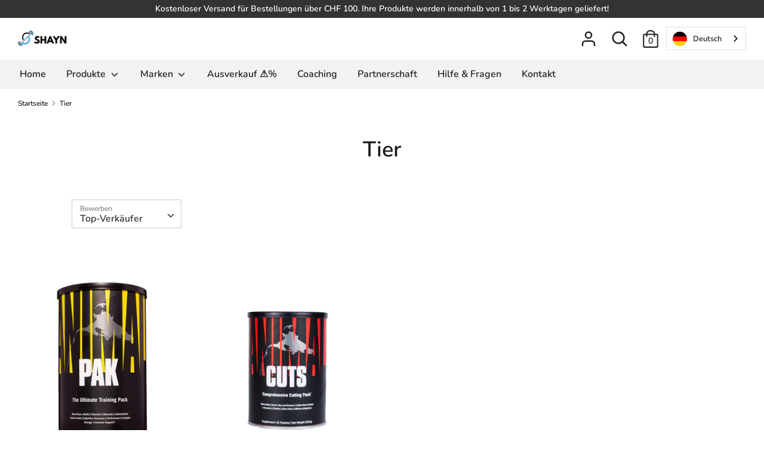

--- FILE ---
content_type: text/html; charset=utf-8
request_url: https://de.shayn.ch/collections/animal
body_size: 30506
content:
<!doctype html>
<html class="no-js supports-no-cookies" lang="de" data-wg-translated="de">
<head>
  <!-- Boost v1.3.2 -->
  <meta charset="utf-8">
  <meta http-equiv="X-UA-Compatible" content="IE=edge">
  <meta name="viewport" content="width=device-width,initial-scale=1">
  <meta name="theme-color" content="">
  <link rel="canonical" href="https://de.shayn.ch/collections/animal">

  

  
  <title>
    Tier
    
    
    
      - Shayn
    
  </title>

  

  




<meta property="og:site_name" content="Shayn">
<meta property="og:url" content="https://de.shayn.ch/collections/animal">
<meta property="og:title" content="Tier">
<meta property="og:type" content="product.group">
<meta property="og:description" content="Ihr Spezialist für Sporternährung in Genf! Top-Qualität, Beratung und eine entspannte Atmosphäre in seiner Chill-Ecke. Online-Verkauf, schnelle Lieferung">





<meta name="twitter:card" content="summary_large_image">
<meta name="twitter:title" content="Tier">
<meta name="twitter:description" content="Ihr Spezialist für Sporternährung in Genf! Top-Qualität, Beratung und eine entspannte Atmosphäre in seiner Chill-Ecke. Online-Verkauf, schnelle Lieferung">


  <link href="//www.shayn.ch/cdn/shop/t/2/assets/theme.scss.css?v=53164946913387641621759259602" rel="stylesheet" type="text/css" media="all">

  <script>
    document.documentElement.className = document.documentElement.className.replace('no-js', 'js');

    window.theme = {
      strings: {"addToCart":"In den Warenkorb legen","soldOut":"Erschöpft","unavailable":"Nicht verfügbar"},
      
      moneyFormat: "SFr. {{amount}}"
    };
  </script>

  

  <!--[if (gt IE 9)|!(IE)]><!--><script src="//de.shayn.ch/cdn/shop/t/2/assets/vendor.js?v=177330085058273622481579599751" defer="defer"></script><!--<![endif]-->
  <!--[if lt IE 9]><script src="//www.shayn.ch/cdn/shop/t/2/assets/vendor.js?v=177330085058273622481579599751"></script><![endif]-->

  <!--[if (gt IE 9)|!(IE)]><!--><script src="//de.shayn.ch/cdn/shop/t/2/assets/theme.js?v=27676937250261934321648058729" defer="defer"></script><!--<![endif]-->
  <!--[if lt IE 9]><script src="//www.shayn.ch/cdn/shop/t/2/assets/theme.js?v=27676937250261934321648058729"></script><![endif]-->

  <script>window.performance && window.performance.mark && window.performance.mark('shopify.content_for_header.start');</script><meta id="shopify-digital-wallet" name="shopify-digital-wallet" content="/29706747963/digital_wallets/dialog">
<link rel="alternate" type="application/atom+xml" title="Feed" href="/collections/animal.atom">
<link rel="alternate" type="application/json+oembed" href="https://de.shayn.ch/collections/animal.oembed">
<script async="async" src="/checkouts/internal/preloads.js?locale=fr-CH"></script>
<script id="shopify-features" type="application/json">{"accessToken":"34a620e191678bf5c9b833d8d370b842","betas":["rich-media-storefront-analytics"],"domain":"de.shayn.ch","predictiveSearch":true,"shopId":29706747963,"locale":"fr"}</script>
<script>var Shopify = Shopify || {};
Shopify.shop = "shayn-geneva.myshopify.com";
Shopify.locale = "fr";
Shopify.currency = {"active":"CHF","rate":"1.0"};
Shopify.country = "CH";
Shopify.theme = {"name":"Boost","id":84246691899,"schema_name":"Boost","schema_version":"1.3.2","theme_store_id":863,"role":"main"};
Shopify.theme.handle = "null";
Shopify.theme.style = {"id":null,"handle":null};
Shopify.cdnHost = "de.shayn.ch/cdn";
Shopify.routes = Shopify.routes || {};
Shopify.routes.root = "/";</script>
<script type="module">!function(o){(o.Shopify=o.Shopify||{}).modules=!0}(window);</script>
<script>!function(o){function n(){var o=[];function n(){o.push(Array.prototype.slice.apply(arguments))}return n.q=o,n}var t=o.Shopify=o.Shopify||{};t.loadFeatures=n(),t.autoloadFeatures=n()}(window);</script>
<script id="shop-js-analytics" type="application/json">{"pageType":"collection"}</script>
<script defer="defer" async="" type="module" src="//de.shayn.ch/cdn/shopifycloud/shop-js/modules/v2/client.init-shop-cart-sync_Lpn8ZOi5.fr.esm.js"></script>
<script defer="defer" async="" type="module" src="//de.shayn.ch/cdn/shopifycloud/shop-js/modules/v2/chunk.common_X4Hu3kma.esm.js"></script>
<script defer="defer" async="" type="module" src="//de.shayn.ch/cdn/shopifycloud/shop-js/modules/v2/chunk.modal_BV0V5IrV.esm.js"></script>
<script type="module">
  await import("//de.shayn.ch/cdn/shopifycloud/shop-js/modules/v2/client.init-shop-cart-sync_Lpn8ZOi5.fr.esm.js");
await import("//de.shayn.ch/cdn/shopifycloud/shop-js/modules/v2/chunk.common_X4Hu3kma.esm.js");
await import("//de.shayn.ch/cdn/shopifycloud/shop-js/modules/v2/chunk.modal_BV0V5IrV.esm.js");

  window.Shopify.SignInWithShop?.initShopCartSync?.({"fedCMEnabled":true,"windoidEnabled":true});

</script>
<script>(function() {
  var isLoaded = false;
  function asyncLoad() {
    if (isLoaded) return;
    isLoaded = true;
    var urls = ["https:\/\/cdn.weglot.com\/weglot_script_tag.js?shop=shayn-geneva.myshopify.com"];
    for (var i = 0; i < urls.length; i++) {
      var s = document.createElement('script');
      s.type = 'text/javascript';
      s.async = true;
      s.src = urls[i];
      var x = document.getElementsByTagName('script')[0];
      x.parentNode.insertBefore(s, x);
    }
  };
  if(window.attachEvent) {
    window.attachEvent('onload', asyncLoad);
  } else {
    window.addEventListener('load', asyncLoad, false);
  }
})();</script>
<script id="__st">var __st={"a":29706747963,"offset":3600,"reqid":"b4726577-051b-4e9b-8de0-ed5827dc5954-1770033461","pageurl":"de.shayn.ch\/collections\/animal","u":"bf3425495e00","p":"collection","rtyp":"collection","rid":191159402555};</script>
<script>window.ShopifyPaypalV4VisibilityTracking = true;</script>
<script id="captcha-bootstrap">!function(){'use strict';const t='contact',e='account',n='new_comment',o=[[t,t],['blogs',n],['comments',n],[t,'customer']],c=[[e,'customer_login'],[e,'guest_login'],[e,'recover_customer_password'],[e,'create_customer']],r=t=>t.map((([t,e])=>`form[action*='/${t}']:not([data-nocaptcha='true']) input[name='form_type'][value='${e}']`)).join(','),a=t=>()=>t?[...document.querySelectorAll(t)].map((t=>t.form)):[];function s(){const t=[...o],e=r(t);return a(e)}const i='password',u='form_key',d=['recaptcha-v3-token','g-recaptcha-response','h-captcha-response',i],f=()=>{try{return window.sessionStorage}catch{return}},m='__shopify_v',_=t=>t.elements[u];function p(t,e,n=!1){try{const o=window.sessionStorage,c=JSON.parse(o.getItem(e)),{data:r}=function(t){const{data:e,action:n}=t;return t[m]||n?{data:e,action:n}:{data:t,action:n}}(c);for(const[e,n]of Object.entries(r))t.elements[e]&&(t.elements[e].value=n);n&&o.removeItem(e)}catch(o){console.error('form repopulation failed',{error:o})}}const l='form_type',E='cptcha';function T(t){t.dataset[E]=!0}const w=window,h=w.document,L='Shopify',v='ce_forms',y='captcha';let A=!1;((t,e)=>{const n=(g='f06e6c50-85a8-45c8-87d0-21a2b65856fe',I='https://cdn.shopify.com/shopifycloud/storefront-forms-hcaptcha/ce_storefront_forms_captcha_hcaptcha.v1.5.2.iife.js',D={infoText:'Protégé par hCaptcha',privacyText:'Confidentialité',termsText:'Conditions'},(t,e,n)=>{const o=w[L][v],c=o.bindForm;if(c)return c(t,g,e,D).then(n);var r;o.q.push([[t,g,e,D],n]),r=I,A||(h.body.append(Object.assign(h.createElement('script'),{id:'captcha-provider',async:!0,src:r})),A=!0)});var g,I,D;w[L]=w[L]||{},w[L][v]=w[L][v]||{},w[L][v].q=[],w[L][y]=w[L][y]||{},w[L][y].protect=function(t,e){n(t,void 0,e),T(t)},Object.freeze(w[L][y]),function(t,e,n,w,h,L){const[v,y,A,g]=function(t,e,n){const i=e?o:[],u=t?c:[],d=[...i,...u],f=r(d),m=r(i),_=r(d.filter((([t,e])=>n.includes(e))));return[a(f),a(m),a(_),s()]}(w,h,L),I=t=>{const e=t.target;return e instanceof HTMLFormElement?e:e&&e.form},D=t=>v().includes(t);t.addEventListener('submit',(t=>{const e=I(t);if(!e)return;const n=D(e)&&!e.dataset.hcaptchaBound&&!e.dataset.recaptchaBound,o=_(e),c=g().includes(e)&&(!o||!o.value);(n||c)&&t.preventDefault(),c&&!n&&(function(t){try{if(!f())return;!function(t){const e=f();if(!e)return;const n=_(t);if(!n)return;const o=n.value;o&&e.removeItem(o)}(t);const e=Array.from(Array(32),(()=>Math.random().toString(36)[2])).join('');!function(t,e){_(t)||t.append(Object.assign(document.createElement('input'),{type:'hidden',name:u})),t.elements[u].value=e}(t,e),function(t,e){const n=f();if(!n)return;const o=[...t.querySelectorAll(`input[type='${i}']`)].map((({name:t})=>t)),c=[...d,...o],r={};for(const[a,s]of new FormData(t).entries())c.includes(a)||(r[a]=s);n.setItem(e,JSON.stringify({[m]:1,action:t.action,data:r}))}(t,e)}catch(e){console.error('failed to persist form',e)}}(e),e.submit())}));const S=(t,e)=>{t&&!t.dataset[E]&&(n(t,e.some((e=>e===t))),T(t))};for(const o of['focusin','change'])t.addEventListener(o,(t=>{const e=I(t);D(e)&&S(e,y())}));const B=e.get('form_key'),M=e.get(l),P=B&&M;t.addEventListener('DOMContentLoaded',(()=>{const t=y();if(P)for(const e of t)e.elements[l].value===M&&p(e,B);[...new Set([...A(),...v().filter((t=>'true'===t.dataset.shopifyCaptcha))])].forEach((e=>S(e,t)))}))}(h,new URLSearchParams(w.location.search),n,t,e,['guest_login'])})(!0,!0)}();</script>
<script integrity="sha256-4kQ18oKyAcykRKYeNunJcIwy7WH5gtpwJnB7kiuLZ1E=" data-source-attribution="shopify.loadfeatures" defer="defer" src="//de.shayn.ch/cdn/shopifycloud/storefront/assets/storefront/load_feature-a0a9edcb.js" crossorigin="anonymous"></script>
<script data-source-attribution="shopify.dynamic_checkout.dynamic.init">var Shopify=Shopify||{};Shopify.PaymentButton=Shopify.PaymentButton||{isStorefrontPortableWallets:!0,init:function(){window.Shopify.PaymentButton.init=function(){};var t=document.createElement("script");t.src="https://de.shayn.ch/cdn/shopifycloud/portable-wallets/latest/portable-wallets.fr.js",t.type="module",document.head.appendChild(t)}};
</script>
<script data-source-attribution="shopify.dynamic_checkout.buyer_consent">
  function portableWalletsHideBuyerConsent(e){var t=document.getElementById("shopify-buyer-consent"),n=document.getElementById("shopify-subscription-policy-button");t&&n&&(t.classList.add("hidden"),t.setAttribute("aria-hidden","true"),n.removeEventListener("click",e))}function portableWalletsShowBuyerConsent(e){var t=document.getElementById("shopify-buyer-consent"),n=document.getElementById("shopify-subscription-policy-button");t&&n&&(t.classList.remove("hidden"),t.removeAttribute("aria-hidden"),n.addEventListener("click",e))}window.Shopify?.PaymentButton&&(window.Shopify.PaymentButton.hideBuyerConsent=portableWalletsHideBuyerConsent,window.Shopify.PaymentButton.showBuyerConsent=portableWalletsShowBuyerConsent);
</script>
<script>
  function portableWalletsCleanup(e){e&&e.src&&console.error("Failed to load portable wallets script "+e.src);var t=document.querySelectorAll("shopify-accelerated-checkout .shopify-payment-button__skeleton, shopify-accelerated-checkout-cart .wallet-cart-button__skeleton"),e=document.getElementById("shopify-buyer-consent");for(let e=0;e<t.length;e++)t[e].remove();e&&e.remove()}function portableWalletsNotLoadedAsModule(e){e instanceof ErrorEvent&&"string"==typeof e.message&&e.message.includes("import.meta")&&"string"==typeof e.filename&&e.filename.includes("portable-wallets")&&(window.removeEventListener("error",portableWalletsNotLoadedAsModule),window.Shopify.PaymentButton.failedToLoad=e,"loading"===document.readyState?document.addEventListener("DOMContentLoaded",window.Shopify.PaymentButton.init):window.Shopify.PaymentButton.init())}window.addEventListener("error",portableWalletsNotLoadedAsModule);
</script>

<script type="module" src="https://de.shayn.ch/cdn/shopifycloud/portable-wallets/latest/portable-wallets.fr.js" onError="portableWalletsCleanup(this)" crossorigin="anonymous"></script>
<script nomodule="">
  document.addEventListener("DOMContentLoaded", portableWalletsCleanup);
</script>

<link id="shopify-accelerated-checkout-styles" rel="stylesheet" media="screen" href="https://www.shayn.ch/cdn/shopifycloud/portable-wallets/latest/accelerated-checkout-backwards-compat.css" crossorigin="anonymous">
<style id="shopify-accelerated-checkout-cart">
        #shopify-buyer-consent {
  margin-top: 1em;
  display: inline-block;
  width: 100%;
}

#shopify-buyer-consent.hidden {
  display: none;
}

#shopify-subscription-policy-button {
  background: none;
  border: none;
  padding: 0;
  text-decoration: underline;
  font-size: inherit;
  cursor: pointer;
}

#shopify-subscription-policy-button::before {
  box-shadow: none;
}

      </style>

<script>window.performance && window.performance.mark && window.performance.mark('shopify.content_for_header.end');</script>
<!-- BEGIN app block: shopify://apps/weglot-translate-your-store/blocks/weglot/3097482a-fafe-42ff-bc33-ea19e35c4a20 -->
  






  
    

    
    
    
      
    
  
    

    
    
    
      
    
  
    

    
    
    
      
    
  


<!--Start Weglot Script-->
<script type="application/json" id="weglot-data">{"allLanguageUrls":{"fr":"https://www.shayn.ch/collections/animal","de":"https://de.shayn.ch/collections/animal","en":"https://en.shayn.ch/collections/animal"},"originalCanonicalUrl":"https://www.shayn.ch/collections/animal","originalPath":"/collections/animal","settings":{"auto_switch":false,"auto_switch_fallback":null,"category":6,"custom_settings":{"button_style":{"with_name":true,"full_name":true,"is_dropdown":true,"with_flags":true,"flag_type":"rectangle_mat","custom_css":""},"switchers":[{"style":{"with_name":true,"full_name":true,"is_dropdown":true,"with_flags":true,"flag_type":"circle","custom_css":""},"location":{"target":".utils","sibling":null}}],"translate_search":false,"loading_bar":true,"hide_switcher":false,"translate_images":false,"subdomain":false,"wait_transition":true,"dynamic":"","shopify_theme_app_extension":true},"deleted_at":null,"dynamics":[],"excluded_blocks":[],"excluded_paths":[],"external_enabled":false,"host":"www.shayn.ch","is_dns_set":false,"is_https":true,"language_from":"fr","language_from_custom_flag":null,"language_from_custom_name":null,"languages":[{"connect_host_destination":{"is_dns_set":true,"created_on_aws":1683299914,"host":"de.shayn.ch"},"custom_code":null,"custom_flag":null,"custom_local_name":null,"custom_name":null,"enabled":true,"language_to":"de"},{"connect_host_destination":{"is_dns_set":true,"created_on_aws":1683299914,"host":"en.shayn.ch"},"custom_code":null,"custom_flag":null,"custom_local_name":null,"custom_name":null,"enabled":true,"language_to":"en"}],"media_enabled":false,"page_views_enabled":false,"technology_id":2,"technology_name":"Shopify","translation_engine":3,"url_type":"SUBDOMAIN","versions":{"translation":1697103037}}}</script>
<script src="https://cdn.weglot.com/weglot.min.js?api_key=wg_0602cbb506fc40e81b2ec32c762547676" async=""></script>
<!--End Weglot Script-->

<!-- END app block --><meta property="og:image" content="https://cdn.shopify.com/s/files/1/0297/0674/7963/files/Logo_small04_3bee5e71-8d27-42db-9a32-db35b5dad40b.jpg?v=1620307654">
<meta property="og:image:secure_url" content="https://cdn.shopify.com/s/files/1/0297/0674/7963/files/Logo_small04_3bee5e71-8d27-42db-9a32-db35b5dad40b.jpg?v=1620307654">
<meta property="og:image:width" content="651">
<meta property="og:image:height" content="261">
<link href="https://monorail-edge.shopifysvc.com" rel="dns-prefetch">
<script>(function(){if ("sendBeacon" in navigator && "performance" in window) {try {var session_token_from_headers = performance.getEntriesByType('navigation')[0].serverTiming.find(x => x.name == '_s').description;} catch {var session_token_from_headers = undefined;}var session_cookie_matches = document.cookie.match(/_shopify_s=([^;]*)/);var session_token_from_cookie = session_cookie_matches && session_cookie_matches.length === 2 ? session_cookie_matches[1] : "";var session_token = session_token_from_headers || session_token_from_cookie || "";function handle_abandonment_event(e) {var entries = performance.getEntries().filter(function(entry) {return /monorail-edge.shopifysvc.com/.test(entry.name);});if (!window.abandonment_tracked && entries.length === 0) {window.abandonment_tracked = true;var currentMs = Date.now();var navigation_start = performance.timing.navigationStart;var payload = {shop_id: 29706747963,url: window.location.href,navigation_start,duration: currentMs - navigation_start,session_token,page_type: "collection"};window.navigator.sendBeacon("https://monorail-edge.shopifysvc.com/v1/produce", JSON.stringify({schema_id: "online_store_buyer_site_abandonment/1.1",payload: payload,metadata: {event_created_at_ms: currentMs,event_sent_at_ms: currentMs}}));}}window.addEventListener('pagehide', handle_abandonment_event);}}());</script>
<script id="web-pixels-manager-setup">(function e(e,d,r,n,o){if(void 0===o&&(o={}),!Boolean(null===(a=null===(i=window.Shopify)||void 0===i?void 0:i.analytics)||void 0===a?void 0:a.replayQueue)){var i,a;window.Shopify=window.Shopify||{};var t=window.Shopify;t.analytics=t.analytics||{};var s=t.analytics;s.replayQueue=[],s.publish=function(e,d,r){return s.replayQueue.push([e,d,r]),!0};try{self.performance.mark("wpm:start")}catch(e){}var l=function(){var e={modern:/Edge?\/(1{2}[4-9]|1[2-9]\d|[2-9]\d{2}|\d{4,})\.\d+(\.\d+|)|Firefox\/(1{2}[4-9]|1[2-9]\d|[2-9]\d{2}|\d{4,})\.\d+(\.\d+|)|Chrom(ium|e)\/(9{2}|\d{3,})\.\d+(\.\d+|)|(Maci|X1{2}).+ Version\/(15\.\d+|(1[6-9]|[2-9]\d|\d{3,})\.\d+)([,.]\d+|)( \(\w+\)|)( Mobile\/\w+|) Safari\/|Chrome.+OPR\/(9{2}|\d{3,})\.\d+\.\d+|(CPU[ +]OS|iPhone[ +]OS|CPU[ +]iPhone|CPU IPhone OS|CPU iPad OS)[ +]+(15[._]\d+|(1[6-9]|[2-9]\d|\d{3,})[._]\d+)([._]\d+|)|Android:?[ /-](13[3-9]|1[4-9]\d|[2-9]\d{2}|\d{4,})(\.\d+|)(\.\d+|)|Android.+Firefox\/(13[5-9]|1[4-9]\d|[2-9]\d{2}|\d{4,})\.\d+(\.\d+|)|Android.+Chrom(ium|e)\/(13[3-9]|1[4-9]\d|[2-9]\d{2}|\d{4,})\.\d+(\.\d+|)|SamsungBrowser\/([2-9]\d|\d{3,})\.\d+/,legacy:/Edge?\/(1[6-9]|[2-9]\d|\d{3,})\.\d+(\.\d+|)|Firefox\/(5[4-9]|[6-9]\d|\d{3,})\.\d+(\.\d+|)|Chrom(ium|e)\/(5[1-9]|[6-9]\d|\d{3,})\.\d+(\.\d+|)([\d.]+$|.*Safari\/(?![\d.]+ Edge\/[\d.]+$))|(Maci|X1{2}).+ Version\/(10\.\d+|(1[1-9]|[2-9]\d|\d{3,})\.\d+)([,.]\d+|)( \(\w+\)|)( Mobile\/\w+|) Safari\/|Chrome.+OPR\/(3[89]|[4-9]\d|\d{3,})\.\d+\.\d+|(CPU[ +]OS|iPhone[ +]OS|CPU[ +]iPhone|CPU IPhone OS|CPU iPad OS)[ +]+(10[._]\d+|(1[1-9]|[2-9]\d|\d{3,})[._]\d+)([._]\d+|)|Android:?[ /-](13[3-9]|1[4-9]\d|[2-9]\d{2}|\d{4,})(\.\d+|)(\.\d+|)|Mobile Safari.+OPR\/([89]\d|\d{3,})\.\d+\.\d+|Android.+Firefox\/(13[5-9]|1[4-9]\d|[2-9]\d{2}|\d{4,})\.\d+(\.\d+|)|Android.+Chrom(ium|e)\/(13[3-9]|1[4-9]\d|[2-9]\d{2}|\d{4,})\.\d+(\.\d+|)|Android.+(UC? ?Browser|UCWEB|U3)[ /]?(15\.([5-9]|\d{2,})|(1[6-9]|[2-9]\d|\d{3,})\.\d+)\.\d+|SamsungBrowser\/(5\.\d+|([6-9]|\d{2,})\.\d+)|Android.+MQ{2}Browser\/(14(\.(9|\d{2,})|)|(1[5-9]|[2-9]\d|\d{3,})(\.\d+|))(\.\d+|)|K[Aa][Ii]OS\/(3\.\d+|([4-9]|\d{2,})\.\d+)(\.\d+|)/},d=e.modern,r=e.legacy,n=navigator.userAgent;return n.match(d)?"modern":n.match(r)?"legacy":"unknown"}(),u="modern"===l?"modern":"legacy",c=(null!=n?n:{modern:"",legacy:""})[u],f=function(e){return[e.baseUrl,"/wpm","/b",e.hashVersion,"modern"===e.buildTarget?"m":"l",".js"].join("")}({baseUrl:d,hashVersion:r,buildTarget:u}),m=function(e){var d=e.version,r=e.bundleTarget,n=e.surface,o=e.pageUrl,i=e.monorailEndpoint;return{emit:function(e){var a=e.status,t=e.errorMsg,s=(new Date).getTime(),l=JSON.stringify({metadata:{event_sent_at_ms:s},events:[{schema_id:"web_pixels_manager_load/3.1",payload:{version:d,bundle_target:r,page_url:o,status:a,surface:n,error_msg:t},metadata:{event_created_at_ms:s}}]});if(!i)return console&&console.warn&&console.warn("[Web Pixels Manager] No Monorail endpoint provided, skipping logging."),!1;try{return self.navigator.sendBeacon.bind(self.navigator)(i,l)}catch(e){}var u=new XMLHttpRequest;try{return u.open("POST",i,!0),u.setRequestHeader("Content-Type","text/plain"),u.send(l),!0}catch(e){return console&&console.warn&&console.warn("[Web Pixels Manager] Got an unhandled error while logging to Monorail."),!1}}}}({version:r,bundleTarget:l,surface:e.surface,pageUrl:self.location.href,monorailEndpoint:e.monorailEndpoint});try{o.browserTarget=l,function(e){var d=e.src,r=e.async,n=void 0===r||r,o=e.onload,i=e.onerror,a=e.sri,t=e.scriptDataAttributes,s=void 0===t?{}:t,l=document.createElement("script"),u=document.querySelector("head"),c=document.querySelector("body");if(l.async=n,l.src=d,a&&(l.integrity=a,l.crossOrigin="anonymous"),s)for(var f in s)if(Object.prototype.hasOwnProperty.call(s,f))try{l.dataset[f]=s[f]}catch(e){}if(o&&l.addEventListener("load",o),i&&l.addEventListener("error",i),u)u.appendChild(l);else{if(!c)throw new Error("Did not find a head or body element to append the script");c.appendChild(l)}}({src:f,async:!0,onload:function(){if(!function(){var e,d;return Boolean(null===(d=null===(e=window.Shopify)||void 0===e?void 0:e.analytics)||void 0===d?void 0:d.initialized)}()){var d=window.webPixelsManager.init(e)||void 0;if(d){var r=window.Shopify.analytics;r.replayQueue.forEach((function(e){var r=e[0],n=e[1],o=e[2];d.publishCustomEvent(r,n,o)})),r.replayQueue=[],r.publish=d.publishCustomEvent,r.visitor=d.visitor,r.initialized=!0}}},onerror:function(){return m.emit({status:"failed",errorMsg:"".concat(f," has failed to load")})},sri:function(e){var d=/^sha384-[A-Za-z0-9+/=]+$/;return"string"==typeof e&&d.test(e)}(c)?c:"",scriptDataAttributes:o}),m.emit({status:"loading"})}catch(e){m.emit({status:"failed",errorMsg:(null==e?void 0:e.message)||"Unknown error"})}}})({shopId: 29706747963,storefrontBaseUrl: "https://de.shayn.ch",extensionsBaseUrl: "https://extensions.shopifycdn.com/cdn/shopifycloud/web-pixels-manager",monorailEndpoint: "https://monorail-edge.shopifysvc.com/unstable/produce_batch",surface: "storefront-renderer",enabledBetaFlags: ["2dca8a86"],webPixelsConfigList: [{"id":"54362171","eventPayloadVersion":"v1","runtimeContext":"LAX","scriptVersion":"1","type":"CUSTOM","privacyPurposes":["ANALYTICS"],"name":"Google Analytics tag (migrated)"},{"id":"shopify-app-pixel","configuration":"{}","eventPayloadVersion":"v1","runtimeContext":"STRICT","scriptVersion":"0450","apiClientId":"shopify-pixel","type":"APP","privacyPurposes":["ANALYTICS","MARKETING"]},{"id":"shopify-custom-pixel","eventPayloadVersion":"v1","runtimeContext":"LAX","scriptVersion":"0450","apiClientId":"shopify-pixel","type":"CUSTOM","privacyPurposes":["ANALYTICS","MARKETING"]}],isMerchantRequest: false,initData: {"shop":{"name":"Shayn","paymentSettings":{"currencyCode":"CHF"},"myshopifyDomain":"shayn-geneva.myshopify.com","countryCode":"CH","storefrontUrl":"https:\/\/de.shayn.ch"},"customer":null,"cart":null,"checkout":null,"productVariants":[],"purchasingCompany":null},},"https://de.shayn.ch/cdn","1d2a099fw23dfb22ep557258f5m7a2edbae",{"modern":"","legacy":""},{"shopId":"29706747963","storefrontBaseUrl":"https:\/\/de.shayn.ch","extensionBaseUrl":"https:\/\/extensions.shopifycdn.com\/cdn\/shopifycloud\/web-pixels-manager","surface":"storefront-renderer","enabledBetaFlags":"[\"2dca8a86\"]","isMerchantRequest":"false","hashVersion":"1d2a099fw23dfb22ep557258f5m7a2edbae","publish":"custom","events":"[[\"page_viewed\",{}],[\"collection_viewed\",{\"collection\":{\"id\":\"191159402555\",\"title\":\"Animal\",\"productVariants\":[{\"price\":{\"amount\":65.0,\"currencyCode\":\"CHF\"},\"product\":{\"title\":\"Animal Pak 44 Packs\",\"vendor\":\"Animal\",\"id\":\"5035229478971\",\"untranslatedTitle\":\"Animal Pak 44 Packs\",\"url\":\"\/products\/anmal-pak-44-packs\",\"type\":\"Vitamines et Minéraux\"},\"id\":\"34201441566779\",\"image\":{\"src\":\"\/\/www.shayn.ch\/cdn\/shop\/files\/universal_nutrition_2023-animal-pak-44packs-1_1.png?v=1711203571\"},\"sku\":\"\",\"title\":\"Default Title\",\"untranslatedTitle\":\"Default Title\"},{\"price\":{\"amount\":65.0,\"currencyCode\":\"CHF\"},\"product\":{\"title\":\"Animal Cuts 42 sachets\",\"vendor\":\"Animal\",\"id\":\"5043501203515\",\"untranslatedTitle\":\"Animal Cuts 42 sachets\",\"url\":\"\/products\/animal-cuts-42-sachets\",\"type\":\"Brûleur graisse et Définition\"},\"id\":\"34234873217083\",\"image\":{\"src\":\"\/\/www.shayn.ch\/cdn\/shop\/files\/cuts-front.webp?v=1697628696\"},\"sku\":\"\",\"title\":\"Default Title\",\"untranslatedTitle\":\"Default Title\"}]}}]]"});</script><script>
  window.ShopifyAnalytics = window.ShopifyAnalytics || {};
  window.ShopifyAnalytics.meta = window.ShopifyAnalytics.meta || {};
  window.ShopifyAnalytics.meta.currency = 'CHF';
  var meta = {"products":[{"id":5035229478971,"gid":"gid:\/\/shopify\/Product\/5035229478971","vendor":"Animal","type":"Vitamines et Minéraux","handle":"anmal-pak-44-packs","variants":[{"id":34201441566779,"price":6500,"name":"Animal Pak 44 Packs","public_title":null,"sku":""}],"remote":false},{"id":5043501203515,"gid":"gid:\/\/shopify\/Product\/5043501203515","vendor":"Animal","type":"Brûleur graisse et Définition","handle":"animal-cuts-42-sachets","variants":[{"id":34234873217083,"price":6500,"name":"Animal Cuts 42 sachets","public_title":null,"sku":""}],"remote":false}],"page":{"pageType":"collection","resourceType":"collection","resourceId":191159402555,"requestId":"b4726577-051b-4e9b-8de0-ed5827dc5954-1770033461"}};
  for (var attr in meta) {
    window.ShopifyAnalytics.meta[attr] = meta[attr];
  }
</script>
<script class="analytics">
  (function () {
    var customDocumentWrite = function(content) {
      var jquery = null;

      if (window.jQuery) {
        jquery = window.jQuery;
      } else if (window.Checkout && window.Checkout.$) {
        jquery = window.Checkout.$;
      }

      if (jquery) {
        jquery('body').append(content);
      }
    };

    var hasLoggedConversion = function(token) {
      if (token) {
        return document.cookie.indexOf('loggedConversion=' + token) !== -1;
      }
      return false;
    }

    var setCookieIfConversion = function(token) {
      if (token) {
        var twoMonthsFromNow = new Date(Date.now());
        twoMonthsFromNow.setMonth(twoMonthsFromNow.getMonth() + 2);

        document.cookie = 'loggedConversion=' + token + '; expires=' + twoMonthsFromNow;
      }
    }

    var trekkie = window.ShopifyAnalytics.lib = window.trekkie = window.trekkie || [];
    if (trekkie.integrations) {
      return;
    }
    trekkie.methods = [
      'identify',
      'page',
      'ready',
      'track',
      'trackForm',
      'trackLink'
    ];
    trekkie.factory = function(method) {
      return function() {
        var args = Array.prototype.slice.call(arguments);
        args.unshift(method);
        trekkie.push(args);
        return trekkie;
      };
    };
    for (var i = 0; i < trekkie.methods.length; i++) {
      var key = trekkie.methods[i];
      trekkie[key] = trekkie.factory(key);
    }
    trekkie.load = function(config) {
      trekkie.config = config || {};
      trekkie.config.initialDocumentCookie = document.cookie;
      var first = document.getElementsByTagName('script')[0];
      var script = document.createElement('script');
      script.type = 'text/javascript';
      script.onerror = function(e) {
        var scriptFallback = document.createElement('script');
        scriptFallback.type = 'text/javascript';
        scriptFallback.onerror = function(error) {
                var Monorail = {
      produce: function produce(monorailDomain, schemaId, payload) {
        var currentMs = new Date().getTime();
        var event = {
          schema_id: schemaId,
          payload: payload,
          metadata: {
            event_created_at_ms: currentMs,
            event_sent_at_ms: currentMs
          }
        };
        return Monorail.sendRequest("https://" + monorailDomain + "/v1/produce", JSON.stringify(event));
      },
      sendRequest: function sendRequest(endpointUrl, payload) {
        // Try the sendBeacon API
        if (window && window.navigator && typeof window.navigator.sendBeacon === 'function' && typeof window.Blob === 'function' && !Monorail.isIos12()) {
          var blobData = new window.Blob([payload], {
            type: 'text/plain'
          });

          if (window.navigator.sendBeacon(endpointUrl, blobData)) {
            return true;
          } // sendBeacon was not successful

        } // XHR beacon

        var xhr = new XMLHttpRequest();

        try {
          xhr.open('POST', endpointUrl);
          xhr.setRequestHeader('Content-Type', 'text/plain');
          xhr.send(payload);
        } catch (e) {
          console.log(e);
        }

        return false;
      },
      isIos12: function isIos12() {
        return window.navigator.userAgent.lastIndexOf('iPhone; CPU iPhone OS 12_') !== -1 || window.navigator.userAgent.lastIndexOf('iPad; CPU OS 12_') !== -1;
      }
    };
    Monorail.produce('monorail-edge.shopifysvc.com',
      'trekkie_storefront_load_errors/1.1',
      {shop_id: 29706747963,
      theme_id: 84246691899,
      app_name: "storefront",
      context_url: window.location.href,
      source_url: "//de.shayn.ch/cdn/s/trekkie.storefront.c59ea00e0474b293ae6629561379568a2d7c4bba.min.js"});

        };
        scriptFallback.async = true;
        scriptFallback.src = '//de.shayn.ch/cdn/s/trekkie.storefront.c59ea00e0474b293ae6629561379568a2d7c4bba.min.js';
        first.parentNode.insertBefore(scriptFallback, first);
      };
      script.async = true;
      script.src = '//de.shayn.ch/cdn/s/trekkie.storefront.c59ea00e0474b293ae6629561379568a2d7c4bba.min.js';
      first.parentNode.insertBefore(script, first);
    };
    trekkie.load(
      {"Trekkie":{"appName":"storefront","development":false,"defaultAttributes":{"shopId":29706747963,"isMerchantRequest":null,"themeId":84246691899,"themeCityHash":"13080828656011539940","contentLanguage":"fr","currency":"CHF","eventMetadataId":"cf87094d-67e9-4f05-8a4c-dfb1e1baf6a4"},"isServerSideCookieWritingEnabled":true,"monorailRegion":"shop_domain","enabledBetaFlags":["65f19447","b5387b81"]},"Session Attribution":{},"S2S":{"facebookCapiEnabled":false,"source":"trekkie-storefront-renderer","apiClientId":580111}}
    );

    var loaded = false;
    trekkie.ready(function() {
      if (loaded) return;
      loaded = true;

      window.ShopifyAnalytics.lib = window.trekkie;

      var originalDocumentWrite = document.write;
      document.write = customDocumentWrite;
      try { window.ShopifyAnalytics.merchantGoogleAnalytics.call(this); } catch(error) {};
      document.write = originalDocumentWrite;

      window.ShopifyAnalytics.lib.page(null,{"pageType":"collection","resourceType":"collection","resourceId":191159402555,"requestId":"b4726577-051b-4e9b-8de0-ed5827dc5954-1770033461","shopifyEmitted":true});

      var match = window.location.pathname.match(/checkouts\/(.+)\/(thank_you|post_purchase)/)
      var token = match? match[1]: undefined;
      if (!hasLoggedConversion(token)) {
        setCookieIfConversion(token);
        window.ShopifyAnalytics.lib.track("Viewed Product Category",{"currency":"CHF","category":"Collection: animal","collectionName":"animal","collectionId":191159402555,"nonInteraction":true},undefined,undefined,{"shopifyEmitted":true});
      }
    });


        var eventsListenerScript = document.createElement('script');
        eventsListenerScript.async = true;
        eventsListenerScript.src = "//de.shayn.ch/cdn/shopifycloud/storefront/assets/shop_events_listener-3da45d37.js";
        document.getElementsByTagName('head')[0].appendChild(eventsListenerScript);

})();</script>
  <script>
  if (!window.ga || (window.ga && typeof window.ga !== 'function')) {
    window.ga = function ga() {
      (window.ga.q = window.ga.q || []).push(arguments);
      if (window.Shopify && window.Shopify.analytics && typeof window.Shopify.analytics.publish === 'function') {
        window.Shopify.analytics.publish("ga_stub_called", {}, {sendTo: "google_osp_migration"});
      }
      console.error("Shopify's Google Analytics stub called with:", Array.from(arguments), "\nSee https://help.shopify.com/manual/promoting-marketing/pixels/pixel-migration#google for more information.");
    };
    if (window.Shopify && window.Shopify.analytics && typeof window.Shopify.analytics.publish === 'function') {
      window.Shopify.analytics.publish("ga_stub_initialized", {}, {sendTo: "google_osp_migration"});
    }
  }
</script>
<script defer="" src="https://de.shayn.ch/cdn/shopifycloud/perf-kit/shopify-perf-kit-3.1.0.min.js" data-application="storefront-renderer" data-shop-id="29706747963" data-render-region="gcp-us-east1" data-page-type="collection" data-theme-instance-id="84246691899" data-theme-name="Boost" data-theme-version="1.3.2" data-monorail-region="shop_domain" data-resource-timing-sampling-rate="10" data-shs="true" data-shs-beacon="true" data-shs-export-with-fetch="true" data-shs-logs-sample-rate="1" data-shs-beacon-endpoint="https://de.shayn.ch/api/collect"></script>
<link href="https://www.shayn.ch/collections/animal" hreflang="fr" rel="alternate"><link href="https://de.shayn.ch/collections/animal" hreflang="de" rel="alternate"><link href="https://en.shayn.ch/collections/animal" hreflang="en" rel="alternate"></head>

<body id="animal" class="template-collection">

  <a class="in-page-link visually-hidden skip-link" href="#MainContent">Zum Inhalt springen</a>

  <div id="shopify-section-header" class="shopify-section"><style>
  
    .store-logo--image {
      width: 100px;
    }
  
</style><div class="site-header " data-section-id="header" data-section-type="header" role="banner">

    
      <style>
      .announcement-bar__content {
        color: #ffffff;
        background-color: #333333;
      }
      a.announcement-bar__content:hover {
        color: #ffffff;
        background-color: #1a1a1a;
      }
      </style>
      <section class="announcement-bar">
        
        <div class="announcement-bar__content container">Kostenloser Versand für Bestellungen über CHF 100. Ihre Produkte werden innerhalb von 1 bis 2 Werktagen geliefert!</div>
        
      </section>
    

    <header class="header-content container">
      <div class="page-header page-width">

        <!-- LOGO / STORE NAME --><div class="h1 store-logo store-logo--image" itemscope="" itemtype="http://schema.org/Organization"><!-- DESKTOP LOGO -->
  <a href="/" itemprop="url" class="desktop-logo site-logo site-header__logo-image"><img src="//www.shayn.ch/cdn/shop/files/Logo_small03_200x.png?v=1614297521" alt="logo-shayn" itemprop="logo"></a>

  <!-- MOBILE LOGO -->
  <a href="/" itemprop="url" class="mobile-logo site-logo site-header__logo-image"><img src="//www.shayn.ch/cdn/shop/files/Logo_small03_200x.png?v=1614297521" alt="logo-shayn" itemprop="logo"></a></div>

        

        <div class="utils relative">
          <!-- MOBILE BURGER -->
          <button class="btn btn--plain burger-icon feather-icon js-mobile-menu-icon hide-for-search" aria-label="Basculer le menu">
            <svg aria-hidden="true" focusable="false" role="presentation" class="icon feather-menu" viewBox="0 0 24 24"><path d="M3 12h18M3 6h18M3 18h18"></path></svg>
          </button>

          <!-- DESKTOP SEARCH -->
          


          

          <!-- ACCOUNT -->
          
            <div class="utils__item customer-account hide-for-search">
              <a href="/account" class="customer-account__parent-link feather-icon icon--header" aria-haspopup="true" aria-expanded="false" aria-label="Compte"><svg aria-hidden="true" focusable="false" role="presentation" class="icon icon-account" viewBox="0 0 24 24"><path d="M20 21v-2a4 4 0 0 0-4-4H8a4 4 0 0 0-4 4v2"></path><circle cx="12" cy="7" r="4"></circle></svg></a>
              <ul class="customer-account__menu">
                
                  <li class="customer-account__link">
                    <a href="/account/login" id="customer_login_link">Sich anmelden</a>
                  </li>
                  <li class="customer-account__link">
                    <a href="/account/register" id="customer_register_link">Ein Konto erstellen</a>
                  </li>
                
              </ul>
            </div>
          

          
          <!-- DESKTOP SEARCH -->
            <a href="/search" class="plain-link utils__item hide-for-search desktop-only js-search-form-open" aria-label="Chercher">
              <span class="feather-icon icon--header">
                <svg aria-hidden="true" focusable="false" role="presentation" class="icon feather-search" viewBox="0 0 24 24"><circle cx="10.5" cy="10.5" r="7.5"></circle><path d="M21 21l-5.2-5.2"></path></svg>
              </span>
              <span class="icon-fallback-text">Suche</span>
            </a>
            
            <div class="utils__item search-bar search-bar--fadein settings-closed-bar desktop-only live-search live-search--show-price">
  <div class="search-bar__container">
    <button class="btn btn--plain feather-icon icon--header search-form__icon js-search-form-open" aria-label="Ouvrir la recherche">
      <svg aria-hidden="true" focusable="false" role="presentation" class="icon feather-search" viewBox="0 0 24 24"><circle cx="10.5" cy="10.5" r="7.5"></circle><path d="M21 21l-5.2-5.2"></path></svg>
    </button>
    <span class="icon-fallback-text">Suche</span>

    <form class="search-form" action="/search" method="get" role="search" autocomplete="off">
      <input type="hidden" name="type" value="product">
      <input type="hidden" name="options[prefix]" value="last">
      <label for="closed-search-bar" class="label-hidden">
        Im Shop suchen
      </label>
      <input type="search" name="q" id="closed-search-bar" value="" placeholder="Im Shop suchen" class="search-form__input" autocomplete="off" autocorrect="off">
      <button type="submit" class="btn btn--plain search-form__button" aria-label="Chercher">
      </button>
    </form>

    
      <button class="btn btn--plain feather-icon icon--header search-form__icon js-search-form-close " aria-label="Fermer">
        <svg aria-hidden="true" focusable="false" role="presentation" class="icon feather-x" viewBox="0 0 24 24"><path d="M18 6L6 18M6 6l12 12"></path></svg>
      </button>
      <span class="icon-fallback-text ">Suche schließen</span>
    

    <div class="search-bar__results">
    </div>
  </div>
</div>



          

          <!-- MOBILE SEARCH WHEN MENU IS CLOSED -->
          <div class="utils__item hide-for-search mobile-search">
            <a href="/search" class="plain-link feather-icon icon--header js-search-form-open" aria-label="Chercher">
              <svg aria-hidden="true" focusable="false" role="presentation" class="icon feather-search" viewBox="0 0 24 24"><circle cx="10.5" cy="10.5" r="7.5"></circle><path d="M21 21l-5.2-5.2"></path></svg>
            </a>
            <span class="icon-fallback-text">Suche</span>
          </div>
          <div class="utils__item search-bar search-bar--fadein mobile-search">
  <div class="search-bar__container">
    <button class="btn btn--plain feather-icon icon--header search-form__icon js-search-form-open" aria-label="Ouvrir la recherche">
      <svg aria-hidden="true" focusable="false" role="presentation" class="icon feather-search" viewBox="0 0 24 24"><circle cx="10.5" cy="10.5" r="7.5"></circle><path d="M21 21l-5.2-5.2"></path></svg>
    </button>
    <span class="icon-fallback-text">Suche</span>

    <form class="search-form" action="/search" method="get" role="search" autocomplete="off">
      <input type="hidden" name="type" value="product">
      <input type="hidden" name="options[prefix]" value="last">
      <label for="mobile-search-bar" class="label-hidden">
        Im Shop suchen
      </label>
      <input type="search" name="q" id="mobile-search-bar" value="" placeholder="Im Shop suchen" class="search-form__input" autocomplete="off" autocorrect="off">
      <button type="submit" class="btn btn--plain search-form__button" aria-label="Chercher">
      </button>
    </form>

    
      <button class="btn btn--plain feather-icon icon--header search-form__icon js-search-form-close " aria-label="Fermer">
        <svg aria-hidden="true" focusable="false" role="presentation" class="icon feather-x" viewBox="0 0 24 24"><path d="M18 6L6 18M6 6l12 12"></path></svg>
      </button>
      <span class="icon-fallback-text ">Suche schließen</span>
    

    <div class="search-bar__results">
    </div>
  </div>
</div>





          <!-- CART -->
          
          
          <div class="utils__item header-cart hide-for-search">
            <a href="/cart">
              <span class="feather-icon icon--header"><svg aria-hidden="true" focusable="false" role="presentation" class="icon feather-bag" viewBox="0 0 24 28"><rect x="1" y="7" width="22" height="20" rx="2" ry="2"></rect><path d="M6 10V6a5 4 2 0 1 12 0v4"></path></svg></span>
              <span class="header-cart__count">0</span>
            </a>
            
          </div>
          
        </div>

        
      </div>
    </header>

    

    <section class="header-navigation container">
      <nav class="navigation__container page-width">

        <!-- MOBILE MENU UTILS -->
        <div class="mobile-menu-utils">
            <!-- MOBILE MENU CURRENCY CONVERTER -->
          <div class="utils__item utils__item--currency hide-for-search">
            
          </div>
          <!-- MOBILE MENU CLOSE -->
          <button class="btn btn--plain close-mobile-menu js-close-mobile-menu" aria-label="Fermer">
            <span class="feather-icon icon--header">
              <svg aria-hidden="true" focusable="false" role="presentation" class="icon feather-x" viewBox="0 0 24 24"><path d="M18 6L6 18M6 6l12 12"></path></svg>
            </span>
          </button>
        </div>

        <!-- MOBILE MENU SEARCH BAR -->
        <div class="mobile-menu-search-bar">
          <div class="utils__item search-bar search-bar--fadein mobile-menu-search">
  <div class="search-bar__container">
    <button class="btn btn--plain feather-icon icon--header search-form__icon js-search-form-open" aria-label="Ouvrir la recherche">
      <svg aria-hidden="true" focusable="false" role="presentation" class="icon feather-search" viewBox="0 0 24 24"><circle cx="10.5" cy="10.5" r="7.5"></circle><path d="M21 21l-5.2-5.2"></path></svg>
    </button>
    <span class="icon-fallback-text">Suche</span>

    <form class="search-form" action="/search" method="get" role="search" autocomplete="off">
      <input type="hidden" name="type" value="product">
      <input type="hidden" name="options[prefix]" value="last">
      <label for="mobile-menu-search" class="label-hidden">
        Im Shop suchen
      </label>
      <input type="search" name="q" id="mobile-menu-search" value="" placeholder="Im Shop suchen" class="search-form__input" autocomplete="off" autocorrect="off">
      <button type="submit" class="btn btn--plain search-form__button" aria-label="Chercher">
      </button>
    </form>

    

    <div class="search-bar__results">
    </div>
  </div>
</div>



        </div>

        <!-- MOBILE MENU -->
        <ul class="nav mobile-site-nav">
          
            <li class="mobile-site-nav__item">
              <a href="/" class="mobile-site-nav__link">
                Home
              </a>
              
              
            </li>
          
            <li class="mobile-site-nav__item">
              <a href="/collections/type-de-produit" class="mobile-site-nav__link">
                Produkte
              </a>
              
                <button class="btn--plain feather-icon mobile-site-nav__icon" aria-label="Ouvrir le menu déroulant"><svg aria-hidden="true" focusable="false" role="presentation" class="icon feather-chevron-down" viewBox="0 0 24 24"><path d="M6 9l6 6 6-6"></path></svg></button>
              
              
                <ul class="mobile-site-nav__menu">
                  
                    <li class="mobile-site-nav__item">
                      <a href="/collections/accessoires" class="mobile-site-nav__link">
                        Zubehör
                      </a>
                      
                      
                    </li>
                  
                    <li class="mobile-site-nav__item">
                      <a href="/collections/bcaa-et-acides-amines" class="mobile-site-nav__link">
                        BCAAs und Aminosäuren
                      </a>
                      
                      
                    </li>
                  
                    <li class="mobile-site-nav__item">
                      <a href="/collections/bien-dormir" class="mobile-site-nav__link">
                        Gut schlafen
                      </a>
                      
                      
                    </li>
                  
                    <li class="mobile-site-nav__item">
                      <a href="/collections/bien-etre" class="mobile-site-nav__link">
                        Wohlbefinden
                      </a>
                      
                      
                    </li>
                  
                    <li class="mobile-site-nav__item">
                      <a href="/collections/boissons-sportives" class="mobile-site-nav__link">
                        Sportgetränke
                      </a>
                      
                      
                    </li>
                  
                    <li class="mobile-site-nav__item">
                      <a href="/collections/boites-pilules-et-contenants" class="mobile-site-nav__link">
                        Pillenschachteln und Behälter
                      </a>
                      
                      
                    </li>
                  
                    <li class="mobile-site-nav__item">
                      <a href="/collections/bruleur-graisse-et-definition" class="mobile-site-nav__link">
                        Fettverbrenner und Definition
                      </a>
                      
                      
                    </li>
                  
                    <li class="mobile-site-nav__item">
                      <a href="/collections/digestion-et-absorption" class="mobile-site-nav__link">
                        Verdauung und Absorption
                      </a>
                      
                      
                    </li>
                  
                    <li class="mobile-site-nav__item">
                      <a href="/collections/energetiques" class="mobile-site-nav__link">
                        Energetisch
                      </a>
                      
                      
                    </li>
                  
                    <li class="mobile-site-nav__item">
                      <a href="/collections/energetiques-et-performance" class="mobile-site-nav__link">
                        Energetisch und Leistung
                      </a>
                      
                      
                    </li>
                  
                    <li class="mobile-site-nav__item">
                      <a href="/collections/energie-et-endurance" class="mobile-site-nav__link">
                        Energie und Ausdauer
                      </a>
                      
                      
                    </li>
                  
                    <li class="mobile-site-nav__item">
                      <a href="/collections/gainers" class="mobile-site-nav__link">
                        Gainers
                      </a>
                      
                      
                    </li>
                  
                    <li class="mobile-site-nav__item">
                      <a href="/collections/glucides" class="mobile-site-nav__link">
                        Kohlenhydrate
                      </a>
                      
                      
                    </li>
                  
                    <li class="mobile-site-nav__item">
                      <a href="/collections/milkshake-smoothie-et-plats-prets" class="mobile-site-nav__link">
                        Milkshake, smoothie et plats prêts
                      </a>
                      
                      
                    </li>
                  
                    <li class="mobile-site-nav__item">
                      <a href="/collections/nourriture-barres-et-snack" class="mobile-site-nav__link">
                        Lebensmittel, Riegel und Snacks
                      </a>
                      
                      
                    </li>
                  
                    <li class="mobile-site-nav__item">
                      <a href="/collections/os-et-articulations" class="mobile-site-nav__link">
                        Knochen und Gelenke
                      </a>
                      
                      
                    </li>
                  
                    <li class="mobile-site-nav__item">
                      <a href="/collections/patate-douce" class="mobile-site-nav__link">
                        Süßkartoffel
                      </a>
                      
                      
                    </li>
                  
                    <li class="mobile-site-nav__item">
                      <a href="/collections/pate-a-tartiner" class="mobile-site-nav__link">
                        Aufstrich
                      </a>
                      
                      
                    </li>
                  
                    <li class="mobile-site-nav__item">
                      <a href="/collections/scivation" class="mobile-site-nav__link">
                        Pre-Workout
                      </a>
                      
                      
                    </li>
                  
                    <li class="mobile-site-nav__item">
                      <a href="/collections/proteines" class="mobile-site-nav__link">
                        Proteine
                      </a>
                      
                      
                    </li>
                  
                    <li class="mobile-site-nav__item">
                      <a href="/collections/proteines-vegetales" class="mobile-site-nav__link">
                        Pflanzliche Proteine
                      </a>
                      
                      
                    </li>
                  
                    <li class="mobile-site-nav__item">
                      <a href="/collections/sauces" class="mobile-site-nav__link">
                        Soßen
                      </a>
                      
                      
                    </li>
                  
                    <li class="mobile-site-nav__item">
                      <a href="/collections/shakers-et-bouteilles" class="mobile-site-nav__link">
                        Shaker und Flaschen
                      </a>
                      
                      
                    </li>
                  
                    <li class="mobile-site-nav__item">
                      <a href="/collections/stimulants-sexuels" class="mobile-site-nav__link">
                        Sexuelle Stimulanzien
                      </a>
                      
                      
                    </li>
                  
                    <li class="mobile-site-nav__item">
                      <a href="/collections/systeme-immunitaire" class="mobile-site-nav__link">
                        Immunsystem
                      </a>
                      
                      
                    </li>
                  
                    <li class="mobile-site-nav__item">
                      <a href="/collections/vetements" class="mobile-site-nav__link">
                        Kleidung
                      </a>
                      
                      
                    </li>
                  
                    <li class="mobile-site-nav__item">
                      <a href="/collections/vitamines-et-mineraux" class="mobile-site-nav__link">
                        Vitamine und Mineralien
                      </a>
                      
                      
                    </li>
                  
                </ul>
              
            </li>
          
            <li class="mobile-site-nav__item">
              <a href="/collections/marques" class="mobile-site-nav__link">
                Marken
              </a>
              
                <button class="btn--plain feather-icon mobile-site-nav__icon" aria-label="Ouvrir le menu déroulant"><svg aria-hidden="true" focusable="false" role="presentation" class="icon feather-chevron-down" viewBox="0 0 24 24"><path d="M6 9l6 6 6-6"></path></svg></button>
              
              
                <ul class="mobile-site-nav__menu">
                  
                    <li class="mobile-site-nav__item">
                      <a href="/collections/7-nutrition" class="mobile-site-nav__link">
                        7 Nutrition
                      </a>
                      
                      
                    </li>
                  
                    <li class="mobile-site-nav__item">
                      <a href="/collections/addict-sport-nutrition" class="mobile-site-nav__link">
                        Addict Sport Nutrition
                      </a>
                      
                      
                    </li>
                  
                    <li class="mobile-site-nav__item">
                      <a href="/collections/all-stars" class="mobile-site-nav__link">
                        All Stars
                      </a>
                      
                      
                    </li>
                  
                    <li class="mobile-site-nav__item">
                      <a href="/collections/animal" class="mobile-site-nav__link">
                        Tier
                      </a>
                      
                      
                    </li>
                  
                    <li class="mobile-site-nav__item">
                      <a href="/collections/applied-nutrition" class="mobile-site-nav__link">
                        Applied Nutrition
                      </a>
                      
                      
                    </li>
                  
                    <li class="mobile-site-nav__item">
                      <a href="/collections/arkopharma" class="mobile-site-nav__link">
                        Arkopharma
                      </a>
                      
                      
                    </li>
                  
                    <li class="mobile-site-nav__item">
                      <a href="/collections/barebells" class="mobile-site-nav__link">
                        Barebells
                      </a>
                      
                      
                    </li>
                  
                    <li class="mobile-site-nav__item">
                      <a href="/collections/barebells-soft-protein-bar" class="mobile-site-nav__link">
                        Barebells Soft Protein Bar
                      </a>
                      
                      
                    </li>
                  
                    <li class="mobile-site-nav__item">
                      <a href="/collections/best-joy-cooking-spray" class="mobile-site-nav__link">
                        Best Joy Cooking Spray
                      </a>
                      
                      
                    </li>
                  
                    <li class="mobile-site-nav__item">
                      <a href="/collections/biotech-usa" class="mobile-site-nav__link">
                        Biotech Usa
                      </a>
                      
                      
                    </li>
                  
                    <li class="mobile-site-nav__item">
                      <a href="/collections/body-attack" class="mobile-site-nav__link">
                        Body Attack
                      </a>
                      
                      
                    </li>
                  
                    <li class="mobile-site-nav__item">
                      <a href="/collections/bolero" class="mobile-site-nav__link">
                        Bolero
                      </a>
                      
                      
                    </li>
                  
                    <li class="mobile-site-nav__item">
                      <a href="/collections/callowfit" class="mobile-site-nav__link">
                        Callowfit
                      </a>
                      
                      
                    </li>
                  
                    <li class="mobile-site-nav__item">
                      <a href="/collections/cellucor" class="mobile-site-nav__link">
                        Cellucor
                      </a>
                      
                      
                    </li>
                  
                    <li class="mobile-site-nav__item">
                      <a href="/collections/chiba" class="mobile-site-nav__link">
                        Chiba
                      </a>
                      
                      
                    </li>
                  
                    <li class="mobile-site-nav__item">
                      <a href="/collections/climaqx" class="mobile-site-nav__link">
                        Climaqx
                      </a>
                      
                      
                    </li>
                  
                    <li class="mobile-site-nav__item">
                      <a href="/collections/doctors-best" class="mobile-site-nav__link">
                        Doctor's Best
                      </a>
                      
                      
                    </li>
                  
                    <li class="mobile-site-nav__item">
                      <a href="/collections/dr-peanut" class="mobile-site-nav__link">
                        Dr Peanut
                      </a>
                      
                      
                    </li>
                  
                    <li class="mobile-site-nav__item">
                      <a href="/collections/dymatize" class="mobile-site-nav__link">
                        Dymatize
                      </a>
                      
                      
                    </li>
                  
                    <li class="mobile-site-nav__item">
                      <a href="/collections/eurovo-srl" class="mobile-site-nav__link">
                        Eurovo Srl
                      </a>
                      
                      
                    </li>
                  
                    <li class="mobile-site-nav__item">
                      <a href="/collections/gorilla-wear" class="mobile-site-nav__link">
                        Gorilla Wear
                      </a>
                      
                      
                    </li>
                  
                    <li class="mobile-site-nav__item">
                      <a href="/collections/grenade" class="mobile-site-nav__link">
                        Granatapfel
                      </a>
                      
                      
                    </li>
                  
                    <li class="mobile-site-nav__item">
                      <a href="/collections/healthyco" class="mobile-site-nav__link">
                        HealthyCo
                      </a>
                      
                      
                    </li>
                  
                    <li class="mobile-site-nav__item">
                      <a href="/collections/himalaya" class="mobile-site-nav__link">
                        Himalaya
                      </a>
                      
                      
                    </li>
                  
                    <li class="mobile-site-nav__item">
                      <a href="/collections/humble" class="mobile-site-nav__link">
                        Humble+
                      </a>
                      
                      
                    </li>
                  
                    <li class="mobile-site-nav__item">
                      <a href="/collections/ingredient-superfood" class="mobile-site-nav__link">
                        Ingredient Superfood
                      </a>
                      
                      
                    </li>
                  
                    <li class="mobile-site-nav__item">
                      <a href="/collections/iron-shark-nutrition" class="mobile-site-nav__link">
                        Iron Shark Nutrition
                      </a>
                      
                      
                    </li>
                  
                    <li class="mobile-site-nav__item">
                      <a href="/collections/kiki-health" class="mobile-site-nav__link">
                        Kiki Gesundheit
                      </a>
                      
                      
                    </li>
                  
                    <li class="mobile-site-nav__item">
                      <a href="/collections/king-kong-wear" class="mobile-site-nav__link">
                        King Kong Wear
                      </a>
                      
                      
                    </li>
                  
                    <li class="mobile-site-nav__item">
                      <a href="/collections/lenny-larrys" class="mobile-site-nav__link">
                        Lenny Larrys
                      </a>
                      
                      
                    </li>
                  
                    <li class="mobile-site-nav__item">
                      <a href="/collections/life-pro-nutrition" class="mobile-site-nav__link">
                        Life Pro Nutrition
                      </a>
                      
                      
                    </li>
                  
                    <li class="mobile-site-nav__item">
                      <a href="/collections/m-ms-snickers-bounty-protein" class="mobile-site-nav__link">
                        M&M'S -Snickers-Bounty
                      </a>
                      
                      
                    </li>
                  
                    <li class="mobile-site-nav__item">
                      <a href="/collections/meridian-foods" class="mobile-site-nav__link">
                        Meridian Foods
                      </a>
                      
                      
                    </li>
                  
                    <li class="mobile-site-nav__item">
                      <a href="/collections/muscletech" class="mobile-site-nav__link">
                        MuscleTech
                      </a>
                      
                      
                    </li>
                  
                    <li class="mobile-site-nav__item">
                      <a href="/collections/nocco" class="mobile-site-nav__link">
                        Nocco
                      </a>
                      
                      
                    </li>
                  
                    <li class="mobile-site-nav__item">
                      <a href="/collections/novoma" class="mobile-site-nav__link">
                        Novoma
                      </a>
                      
                      
                    </li>
                  
                    <li class="mobile-site-nav__item">
                      <a href="/collections/maxler" class="mobile-site-nav__link">
                        Maxler
                      </a>
                      
                      
                    </li>
                  
                    <li class="mobile-site-nav__item">
                      <a href="/collections/monka" class="mobile-site-nav__link">
                        Monka
                      </a>
                      
                      
                    </li>
                  
                    <li class="mobile-site-nav__item">
                      <a href="/collections/mutant" class="mobile-site-nav__link">
                        Mutant
                      </a>
                      
                      
                    </li>
                  
                    <li class="mobile-site-nav__item">
                      <a href="/collections/myprotein" class="mobile-site-nav__link">
                        MyProtein
                      </a>
                      
                      
                    </li>
                  
                    <li class="mobile-site-nav__item">
                      <a href="/collections/now" class="mobile-site-nav__link">
                        Now
                      </a>
                      
                      
                    </li>
                  
                    <li class="mobile-site-nav__item">
                      <a href="/collections/nutrex-research" class="mobile-site-nav__link">
                        Nutrex Research
                      </a>
                      
                      
                    </li>
                  
                    <li class="mobile-site-nav__item">
                      <a href="/collections/nutrimuscle" class="mobile-site-nav__link">
                        Nutrimuscle
                      </a>
                      
                      
                    </li>
                  
                    <li class="mobile-site-nav__item">
                      <a href="/collections/olimp-nutrition" class="mobile-site-nav__link">
                        Olimp Nutrition
                      </a>
                      
                      
                    </li>
                  
                    <li class="mobile-site-nav__item">
                      <a href="/collections/optimum-nutrition" class="mobile-site-nav__link">
                        Optimum Nutrition
                      </a>
                      
                      
                    </li>
                  
                    <li class="mobile-site-nav__item">
                      <a href="/collections/ozers-nutrition" class="mobile-site-nav__link">
                        Ozers Nutrition
                      </a>
                      
                      
                    </li>
                  
                    <li class="mobile-site-nav__item">
                      <a href="/collections/palumbo-good-solutions-1" class="mobile-site-nav__link">
                        Palumbo Good Solutions
                      </a>
                      
                      
                    </li>
                  
                    <li class="mobile-site-nav__item">
                      <a href="/collections/pb2-foods" class="mobile-site-nav__link">
                        PB2 Foods
                      </a>
                      
                      
                    </li>
                  
                    <li class="mobile-site-nav__item">
                      <a href="/collections/peak" class="mobile-site-nav__link">
                        Peak
                      </a>
                      
                      
                    </li>
                  
                    <li class="mobile-site-nav__item">
                      <a href="/collections/per4m" class="mobile-site-nav__link">
                        Per4m
                      </a>
                      
                      
                    </li>
                  
                    <li class="mobile-site-nav__item">
                      <a href="/collections/prime" class="mobile-site-nav__link">
                        PRIME
                      </a>
                      
                      
                    </li>
                  
                    <li class="mobile-site-nav__item">
                      <a href="/collections/prozis" class="mobile-site-nav__link">
                        Prozis
                      </a>
                      
                      
                    </li>
                  
                    <li class="mobile-site-nav__item">
                      <a href="/collections/qnt" class="mobile-site-nav__link">
                        Qnt
                      </a>
                      
                      
                    </li>
                  
                    <li class="mobile-site-nav__item">
                      <a href="/collections/rabeko" class="mobile-site-nav__link">
                        Rabeko
                      </a>
                      
                      
                    </li>
                  
                    <li class="mobile-site-nav__item">
                      <a href="/collections/raw-nutrition" class="mobile-site-nav__link">
                        Raw Nutrition
                      </a>
                      
                      
                    </li>
                  
                    <li class="mobile-site-nav__item">
                      <a href="/collections/rebelle" class="mobile-site-nav__link">
                        Rebelle
                      </a>
                      
                      
                    </li>
                  
                    <li class="mobile-site-nav__item">
                      <a href="/collections/redcon1" class="mobile-site-nav__link">
                        Redcon1
                      </a>
                      
                      
                    </li>
                  
                    <li class="mobile-site-nav__item">
                      <a href="/collections/shayn-fitness-wear" class="mobile-site-nav__link">
                        Shayn Fitness Wear
                      </a>
                      
                      
                    </li>
                  
                    <li class="mobile-site-nav__item">
                      <a href="/collections/shayn-healthy-food" class="mobile-site-nav__link">
                        Shayn Healthy Food
                      </a>
                      
                      
                    </li>
                  
                    <li class="mobile-site-nav__item">
                      <a href="/collections/shayn-nutrition" class="mobile-site-nav__link">
                        Shayn Ernährung
                      </a>
                      
                      
                    </li>
                  
                    <li class="mobile-site-nav__item">
                      <a href="/collections/smartshake" class="mobile-site-nav__link">
                        Smartshake
                      </a>
                      
                      
                    </li>
                  
                    <li class="mobile-site-nav__item">
                      <a href="/collections/swanson" class="mobile-site-nav__link">
                        Swanson
                      </a>
                      
                      
                    </li>
                  
                    <li class="mobile-site-nav__item">
                      <a href="/collections/sync-protein" class="mobile-site-nav__link">
                        Sync Protein
                      </a>
                      
                      
                    </li>
                  
                    <li class="mobile-site-nav__item">
                      <a href="/collections/tech-sport" class="mobile-site-nav__link">
                        Tech Sport
                      </a>
                      
                      
                    </li>
                  
                    <li class="mobile-site-nav__item">
                      <a href="/collections/torras" class="mobile-site-nav__link">
                        Torras
                      </a>
                      
                      
                    </li>
                  
                    <li class="mobile-site-nav__item">
                      <a href="/collections/trained-by-jp" class="mobile-site-nav__link">
                        Trained By JP
                      </a>
                      
                      
                    </li>
                  
                    <li class="mobile-site-nav__item">
                      <a href="/collections/ufc" class="mobile-site-nav__link">
                        UFC
                      </a>
                      
                      
                    </li>
                  
                    <li class="mobile-site-nav__item">
                      <a href="/collections/urban-gym-wear" class="mobile-site-nav__link">
                        Urban Gym Wear
                      </a>
                      
                      
                    </li>
                  
                    <li class="mobile-site-nav__item">
                      <a href="/collections/venum" class="mobile-site-nav__link">
                        Venum
                      </a>
                      
                      
                    </li>
                  
                    <li class="mobile-site-nav__item">
                      <a href="/collections/warrior" class="mobile-site-nav__link">
                        Warrior
                      </a>
                      
                      
                    </li>
                  
                    <li class="mobile-site-nav__item">
                      <a href="/collections/scivation-1" class="mobile-site-nav__link">
                        Xtend
                      </a>
                      
                      
                    </li>
                  
                    <li class="mobile-site-nav__item">
                      <a href="/collections/yam-nutrition" class="mobile-site-nav__link">
                        Yam Nutrition
                      </a>
                      
                      
                    </li>
                  
                </ul>
              
            </li>
          
            <li class="mobile-site-nav__item">
              <a href="/collections/soldes" class="mobile-site-nav__link">
                Ausverkauf ⚠️%
              </a>
              
              
            </li>
          
            <li class="mobile-site-nav__item">
              <a href="/pages/coaching" class="mobile-site-nav__link">
                Coaching
              </a>
              
              
            </li>
          
            <li class="mobile-site-nav__item">
              <a href="/pages/partenariat" class="mobile-site-nav__link">
                Partnerschaft
              </a>
              
              
            </li>
          
            <li class="mobile-site-nav__item">
              <a href="/pages/faq" class="mobile-site-nav__link">
                Hilfe & Fragen
              </a>
              
              
            </li>
          
            <li class="mobile-site-nav__item">
              <a href="/pages/contact" class="mobile-site-nav__link">
                Kontakt
              </a>
              
              
            </li>
          
        </ul>

        <div class="header-social-icons">
          <ul class="social-links">
  
  
  
  
  
    <li><a title="Instagram" class="social-link instagram" target="_blank" aria-label="Instagram" href="https://www.instagram.com/shayn_geneva/"><svg aria-hidden="true" focusable="false" role="presentation" class="icon icon-instagram" viewBox="0 0 24 24"><path d="M12 0C8.74 0 8.333.015 7.053.072 5.775.132 4.905.333 4.14.63c-.789.306-1.459.717-2.126 1.384S.935 3.35.63 4.14C.333 4.905.131 5.775.072 7.053.012 8.333 0 8.74 0 12s.015 3.667.072 4.947c.06 1.277.261 2.148.558 2.913a5.885 5.885 0 0 0 1.384 2.126A5.868 5.868 0 0 0 4.14 23.37c.766.296 1.636.499 2.913.558C8.333 23.988 8.74 24 12 24s3.667-.015 4.947-.072c1.277-.06 2.148-.262 2.913-.558a5.898 5.898 0 0 0 2.126-1.384 5.86 5.86 0 0 0 1.384-2.126c.296-.765.499-1.636.558-2.913.06-1.28.072-1.687.072-4.947s-.015-3.667-.072-4.947c-.06-1.277-.262-2.149-.558-2.913a5.89 5.89 0 0 0-1.384-2.126A5.847 5.847 0 0 0 19.86.63c-.765-.297-1.636-.499-2.913-.558C15.667.012 15.26 0 12 0zm0 2.16c3.203 0 3.585.016 4.85.071 1.17.055 1.805.249 2.227.415.562.217.96.477 1.382.896.419.42.679.819.896 1.381.164.422.36 1.057.413 2.227.057 1.266.07 1.646.07 4.85s-.015 3.585-.074 4.85c-.061 1.17-.256 1.805-.421 2.227a3.81 3.81 0 0 1-.899 1.382 3.744 3.744 0 0 1-1.38.896c-.42.164-1.065.36-2.235.413-1.274.057-1.649.07-4.859.07-3.211 0-3.586-.015-4.859-.074-1.171-.061-1.816-.256-2.236-.421a3.716 3.716 0 0 1-1.379-.899 3.644 3.644 0 0 1-.9-1.38c-.165-.42-.359-1.065-.42-2.235-.045-1.26-.061-1.649-.061-4.844 0-3.196.016-3.586.061-4.861.061-1.17.255-1.814.42-2.234.21-.57.479-.96.9-1.381.419-.419.81-.689 1.379-.898.42-.166 1.051-.361 2.221-.421 1.275-.045 1.65-.06 4.859-.06l.045.03zm0 3.678a6.162 6.162 0 1 0 0 12.324 6.162 6.162 0 1 0 0-12.324zM12 16c-2.21 0-4-1.79-4-4s1.79-4 4-4 4 1.79 4 4-1.79 4-4 4zm7.846-10.405a1.441 1.441 0 0 1-2.88 0 1.44 1.44 0 0 1 2.88 0z"></path></svg></a></li>
  
  

  
</ul>

        </div>

        <!-- MAIN MENU -->
        <ul class="nav site-nav">
          
            
              <li class="site-nav__item ">
                <a href="/" class="site-nav__link">Home</a>
              </li>
            
          
            
              

                

              <li class="site-nav__item site-nav__item--has-dropdown
                        
                        site-nav__item--smalldropdown">
                <a href="/collections/type-de-produit" class="site-nav__link" aria-haspopup="true" aria-expanded="false">
                  Produkte
                  <span class="feather-icon site-nav__icon"><svg aria-hidden="true" focusable="false" role="presentation" class="icon feather-chevron-down" viewBox="0 0 24 24"><path d="M6 9l6 6 6-6"></path></svg></span>
                </a>
                  <div class="site-nav__dropdown  js-mobile-menu-dropdown small-dropdown" role="menu">
                    

                    <ul class="small-dropdown__container">
                      
                        <li class="small-dropdown__item ">
                          
                            <a href="/collections/accessoires" class="site-nav__link site-nav__dropdown-link">Zubehör</a>
                          
                        </li>
                      
                        <li class="small-dropdown__item ">
                          
                            <a href="/collections/bcaa-et-acides-amines" class="site-nav__link site-nav__dropdown-link">BCAAs und Aminosäuren</a>
                          
                        </li>
                      
                        <li class="small-dropdown__item ">
                          
                            <a href="/collections/bien-dormir" class="site-nav__link site-nav__dropdown-link">Gut schlafen</a>
                          
                        </li>
                      
                        <li class="small-dropdown__item ">
                          
                            <a href="/collections/bien-etre" class="site-nav__link site-nav__dropdown-link">Wohlbefinden</a>
                          
                        </li>
                      
                        <li class="small-dropdown__item ">
                          
                            <a href="/collections/boissons-sportives" class="site-nav__link site-nav__dropdown-link">Sportgetränke</a>
                          
                        </li>
                      
                        <li class="small-dropdown__item ">
                          
                            <a href="/collections/boites-pilules-et-contenants" class="site-nav__link site-nav__dropdown-link">Pillenschachteln und Behälter</a>
                          
                        </li>
                      
                        <li class="small-dropdown__item ">
                          
                            <a href="/collections/bruleur-graisse-et-definition" class="site-nav__link site-nav__dropdown-link">Fettverbrenner und Definition</a>
                          
                        </li>
                      
                        <li class="small-dropdown__item ">
                          
                            <a href="/collections/digestion-et-absorption" class="site-nav__link site-nav__dropdown-link">Verdauung und Absorption</a>
                          
                        </li>
                      
                        <li class="small-dropdown__item ">
                          
                            <a href="/collections/energetiques" class="site-nav__link site-nav__dropdown-link">Energetisch</a>
                          
                        </li>
                      
                        <li class="small-dropdown__item ">
                          
                            <a href="/collections/energetiques-et-performance" class="site-nav__link site-nav__dropdown-link">Energetisch und Leistung</a>
                          
                        </li>
                      
                        <li class="small-dropdown__item ">
                          
                            <a href="/collections/energie-et-endurance" class="site-nav__link site-nav__dropdown-link">Energie und Ausdauer</a>
                          
                        </li>
                      
                        <li class="small-dropdown__item ">
                          
                            <a href="/collections/gainers" class="site-nav__link site-nav__dropdown-link">Gainers</a>
                          
                        </li>
                      
                        <li class="small-dropdown__item ">
                          
                            <a href="/collections/glucides" class="site-nav__link site-nav__dropdown-link">Kohlenhydrate</a>
                          
                        </li>
                      
                        <li class="small-dropdown__item ">
                          
                            <a href="/collections/milkshake-smoothie-et-plats-prets" class="site-nav__link site-nav__dropdown-link">Milkshake, smoothie et plats prêts</a>
                          
                        </li>
                      
                        <li class="small-dropdown__item ">
                          
                            <a href="/collections/nourriture-barres-et-snack" class="site-nav__link site-nav__dropdown-link">Lebensmittel, Riegel und Snacks</a>
                          
                        </li>
                      
                        <li class="small-dropdown__item ">
                          
                            <a href="/collections/os-et-articulations" class="site-nav__link site-nav__dropdown-link">Knochen und Gelenke</a>
                          
                        </li>
                      
                        <li class="small-dropdown__item ">
                          
                            <a href="/collections/patate-douce" class="site-nav__link site-nav__dropdown-link">Süßkartoffel</a>
                          
                        </li>
                      
                        <li class="small-dropdown__item ">
                          
                            <a href="/collections/pate-a-tartiner" class="site-nav__link site-nav__dropdown-link">Aufstrich</a>
                          
                        </li>
                      
                        <li class="small-dropdown__item ">
                          
                            <a href="/collections/scivation" class="site-nav__link site-nav__dropdown-link">Pre-Workout</a>
                          
                        </li>
                      
                        <li class="small-dropdown__item ">
                          
                            <a href="/collections/proteines" class="site-nav__link site-nav__dropdown-link">Proteine</a>
                          
                        </li>
                      
                        <li class="small-dropdown__item ">
                          
                            <a href="/collections/proteines-vegetales" class="site-nav__link site-nav__dropdown-link">Pflanzliche Proteine</a>
                          
                        </li>
                      
                        <li class="small-dropdown__item ">
                          
                            <a href="/collections/sauces" class="site-nav__link site-nav__dropdown-link">Soßen</a>
                          
                        </li>
                      
                        <li class="small-dropdown__item ">
                          
                            <a href="/collections/shakers-et-bouteilles" class="site-nav__link site-nav__dropdown-link">Shaker und Flaschen</a>
                          
                        </li>
                      
                        <li class="small-dropdown__item ">
                          
                            <a href="/collections/stimulants-sexuels" class="site-nav__link site-nav__dropdown-link">Sexuelle Stimulanzien</a>
                          
                        </li>
                      
                        <li class="small-dropdown__item ">
                          
                            <a href="/collections/systeme-immunitaire" class="site-nav__link site-nav__dropdown-link">Immunsystem</a>
                          
                        </li>
                      
                        <li class="small-dropdown__item ">
                          
                            <a href="/collections/vetements" class="site-nav__link site-nav__dropdown-link">Kleidung</a>
                          
                        </li>
                      
                        <li class="small-dropdown__item ">
                          
                            <a href="/collections/vitamines-et-mineraux" class="site-nav__link site-nav__dropdown-link">Vitamine und Mineralien</a>
                          
                        </li>
                      
                    </ul>

                      
                  </div>
                
              </li>
            
          
            
              

                

              <li class="site-nav__item site-nav__item--has-dropdown
                        
                        site-nav__item--smalldropdown">
                <a href="/collections/marques" class="site-nav__link" aria-haspopup="true" aria-expanded="false">
                  Marken
                  <span class="feather-icon site-nav__icon"><svg aria-hidden="true" focusable="false" role="presentation" class="icon feather-chevron-down" viewBox="0 0 24 24"><path d="M6 9l6 6 6-6"></path></svg></span>
                </a>
                  <div class="site-nav__dropdown  js-mobile-menu-dropdown small-dropdown" role="menu">
                    

                    <ul class="small-dropdown__container">
                      
                        <li class="small-dropdown__item ">
                          
                            <a href="/collections/7-nutrition" class="site-nav__link site-nav__dropdown-link">7 Nutrition</a>
                          
                        </li>
                      
                        <li class="small-dropdown__item ">
                          
                            <a href="/collections/addict-sport-nutrition" class="site-nav__link site-nav__dropdown-link">Addict Sport Nutrition</a>
                          
                        </li>
                      
                        <li class="small-dropdown__item ">
                          
                            <a href="/collections/all-stars" class="site-nav__link site-nav__dropdown-link">All Stars</a>
                          
                        </li>
                      
                        <li class="small-dropdown__item site-nav--active">
                          
                            <a href="/collections/animal" class="site-nav__link site-nav__dropdown-link">Tier</a>
                          
                        </li>
                      
                        <li class="small-dropdown__item ">
                          
                            <a href="/collections/applied-nutrition" class="site-nav__link site-nav__dropdown-link">Applied Nutrition</a>
                          
                        </li>
                      
                        <li class="small-dropdown__item ">
                          
                            <a href="/collections/arkopharma" class="site-nav__link site-nav__dropdown-link">Arkopharma</a>
                          
                        </li>
                      
                        <li class="small-dropdown__item ">
                          
                            <a href="/collections/barebells" class="site-nav__link site-nav__dropdown-link">Barebells</a>
                          
                        </li>
                      
                        <li class="small-dropdown__item ">
                          
                            <a href="/collections/barebells-soft-protein-bar" class="site-nav__link site-nav__dropdown-link">Barebells Soft Protein Bar</a>
                          
                        </li>
                      
                        <li class="small-dropdown__item ">
                          
                            <a href="/collections/best-joy-cooking-spray" class="site-nav__link site-nav__dropdown-link">Best Joy Cooking Spray</a>
                          
                        </li>
                      
                        <li class="small-dropdown__item ">
                          
                            <a href="/collections/biotech-usa" class="site-nav__link site-nav__dropdown-link">Biotech Usa</a>
                          
                        </li>
                      
                        <li class="small-dropdown__item ">
                          
                            <a href="/collections/body-attack" class="site-nav__link site-nav__dropdown-link">Body Attack</a>
                          
                        </li>
                      
                        <li class="small-dropdown__item ">
                          
                            <a href="/collections/bolero" class="site-nav__link site-nav__dropdown-link">Bolero</a>
                          
                        </li>
                      
                        <li class="small-dropdown__item ">
                          
                            <a href="/collections/callowfit" class="site-nav__link site-nav__dropdown-link">Callowfit</a>
                          
                        </li>
                      
                        <li class="small-dropdown__item ">
                          
                            <a href="/collections/cellucor" class="site-nav__link site-nav__dropdown-link">Cellucor</a>
                          
                        </li>
                      
                        <li class="small-dropdown__item ">
                          
                            <a href="/collections/chiba" class="site-nav__link site-nav__dropdown-link">Chiba</a>
                          
                        </li>
                      
                        <li class="small-dropdown__item ">
                          
                            <a href="/collections/climaqx" class="site-nav__link site-nav__dropdown-link">Climaqx</a>
                          
                        </li>
                      
                        <li class="small-dropdown__item ">
                          
                            <a href="/collections/doctors-best" class="site-nav__link site-nav__dropdown-link">Doctor's Best</a>
                          
                        </li>
                      
                        <li class="small-dropdown__item ">
                          
                            <a href="/collections/dr-peanut" class="site-nav__link site-nav__dropdown-link">Dr Peanut</a>
                          
                        </li>
                      
                        <li class="small-dropdown__item ">
                          
                            <a href="/collections/dymatize" class="site-nav__link site-nav__dropdown-link">Dymatize</a>
                          
                        </li>
                      
                        <li class="small-dropdown__item ">
                          
                            <a href="/collections/eurovo-srl" class="site-nav__link site-nav__dropdown-link">Eurovo Srl</a>
                          
                        </li>
                      
                        <li class="small-dropdown__item ">
                          
                            <a href="/collections/gorilla-wear" class="site-nav__link site-nav__dropdown-link">Gorilla Wear</a>
                          
                        </li>
                      
                        <li class="small-dropdown__item ">
                          
                            <a href="/collections/grenade" class="site-nav__link site-nav__dropdown-link">Granatapfel</a>
                          
                        </li>
                      
                        <li class="small-dropdown__item ">
                          
                            <a href="/collections/healthyco" class="site-nav__link site-nav__dropdown-link">HealthyCo</a>
                          
                        </li>
                      
                        <li class="small-dropdown__item ">
                          
                            <a href="/collections/himalaya" class="site-nav__link site-nav__dropdown-link">Himalaya</a>
                          
                        </li>
                      
                        <li class="small-dropdown__item ">
                          
                            <a href="/collections/humble" class="site-nav__link site-nav__dropdown-link">Humble+</a>
                          
                        </li>
                      
                        <li class="small-dropdown__item ">
                          
                            <a href="/collections/ingredient-superfood" class="site-nav__link site-nav__dropdown-link">Ingredient Superfood</a>
                          
                        </li>
                      
                        <li class="small-dropdown__item ">
                          
                            <a href="/collections/iron-shark-nutrition" class="site-nav__link site-nav__dropdown-link">Iron Shark Nutrition</a>
                          
                        </li>
                      
                        <li class="small-dropdown__item ">
                          
                            <a href="/collections/kiki-health" class="site-nav__link site-nav__dropdown-link">Kiki Gesundheit</a>
                          
                        </li>
                      
                        <li class="small-dropdown__item ">
                          
                            <a href="/collections/king-kong-wear" class="site-nav__link site-nav__dropdown-link">King Kong Wear</a>
                          
                        </li>
                      
                        <li class="small-dropdown__item ">
                          
                            <a href="/collections/lenny-larrys" class="site-nav__link site-nav__dropdown-link">Lenny Larrys</a>
                          
                        </li>
                      
                        <li class="small-dropdown__item ">
                          
                            <a href="/collections/life-pro-nutrition" class="site-nav__link site-nav__dropdown-link">Life Pro Nutrition</a>
                          
                        </li>
                      
                        <li class="small-dropdown__item ">
                          
                            <a href="/collections/m-ms-snickers-bounty-protein" class="site-nav__link site-nav__dropdown-link">M&M'S -Snickers-Bounty</a>
                          
                        </li>
                      
                        <li class="small-dropdown__item ">
                          
                            <a href="/collections/meridian-foods" class="site-nav__link site-nav__dropdown-link">Meridian Foods</a>
                          
                        </li>
                      
                        <li class="small-dropdown__item ">
                          
                            <a href="/collections/muscletech" class="site-nav__link site-nav__dropdown-link">MuscleTech</a>
                          
                        </li>
                      
                        <li class="small-dropdown__item ">
                          
                            <a href="/collections/nocco" class="site-nav__link site-nav__dropdown-link">Nocco</a>
                          
                        </li>
                      
                        <li class="small-dropdown__item ">
                          
                            <a href="/collections/novoma" class="site-nav__link site-nav__dropdown-link">Novoma</a>
                          
                        </li>
                      
                        <li class="small-dropdown__item ">
                          
                            <a href="/collections/maxler" class="site-nav__link site-nav__dropdown-link">Maxler</a>
                          
                        </li>
                      
                        <li class="small-dropdown__item ">
                          
                            <a href="/collections/monka" class="site-nav__link site-nav__dropdown-link">Monka</a>
                          
                        </li>
                      
                        <li class="small-dropdown__item ">
                          
                            <a href="/collections/mutant" class="site-nav__link site-nav__dropdown-link">Mutant</a>
                          
                        </li>
                      
                        <li class="small-dropdown__item ">
                          
                            <a href="/collections/myprotein" class="site-nav__link site-nav__dropdown-link">MyProtein</a>
                          
                        </li>
                      
                        <li class="small-dropdown__item ">
                          
                            <a href="/collections/now" class="site-nav__link site-nav__dropdown-link">Now</a>
                          
                        </li>
                      
                        <li class="small-dropdown__item ">
                          
                            <a href="/collections/nutrex-research" class="site-nav__link site-nav__dropdown-link">Nutrex Research</a>
                          
                        </li>
                      
                        <li class="small-dropdown__item ">
                          
                            <a href="/collections/nutrimuscle" class="site-nav__link site-nav__dropdown-link">Nutrimuscle</a>
                          
                        </li>
                      
                        <li class="small-dropdown__item ">
                          
                            <a href="/collections/olimp-nutrition" class="site-nav__link site-nav__dropdown-link">Olimp Nutrition</a>
                          
                        </li>
                      
                        <li class="small-dropdown__item ">
                          
                            <a href="/collections/optimum-nutrition" class="site-nav__link site-nav__dropdown-link">Optimum Nutrition</a>
                          
                        </li>
                      
                        <li class="small-dropdown__item ">
                          
                            <a href="/collections/ozers-nutrition" class="site-nav__link site-nav__dropdown-link">Ozers Nutrition</a>
                          
                        </li>
                      
                        <li class="small-dropdown__item ">
                          
                            <a href="/collections/palumbo-good-solutions-1" class="site-nav__link site-nav__dropdown-link">Palumbo Good Solutions</a>
                          
                        </li>
                      
                        <li class="small-dropdown__item ">
                          
                            <a href="/collections/pb2-foods" class="site-nav__link site-nav__dropdown-link">PB2 Foods</a>
                          
                        </li>
                      
                        <li class="small-dropdown__item ">
                          
                            <a href="/collections/peak" class="site-nav__link site-nav__dropdown-link">Peak</a>
                          
                        </li>
                      
                        <li class="small-dropdown__item ">
                          
                            <a href="/collections/per4m" class="site-nav__link site-nav__dropdown-link">Per4m</a>
                          
                        </li>
                      
                        <li class="small-dropdown__item ">
                          
                            <a href="/collections/prime" class="site-nav__link site-nav__dropdown-link">PRIME</a>
                          
                        </li>
                      
                        <li class="small-dropdown__item ">
                          
                            <a href="/collections/prozis" class="site-nav__link site-nav__dropdown-link">Prozis</a>
                          
                        </li>
                      
                        <li class="small-dropdown__item ">
                          
                            <a href="/collections/qnt" class="site-nav__link site-nav__dropdown-link">Qnt</a>
                          
                        </li>
                      
                        <li class="small-dropdown__item ">
                          
                            <a href="/collections/rabeko" class="site-nav__link site-nav__dropdown-link">Rabeko</a>
                          
                        </li>
                      
                        <li class="small-dropdown__item ">
                          
                            <a href="/collections/raw-nutrition" class="site-nav__link site-nav__dropdown-link">Raw Nutrition</a>
                          
                        </li>
                      
                        <li class="small-dropdown__item ">
                          
                            <a href="/collections/rebelle" class="site-nav__link site-nav__dropdown-link">Rebelle</a>
                          
                        </li>
                      
                        <li class="small-dropdown__item ">
                          
                            <a href="/collections/redcon1" class="site-nav__link site-nav__dropdown-link">Redcon1</a>
                          
                        </li>
                      
                        <li class="small-dropdown__item ">
                          
                            <a href="/collections/shayn-fitness-wear" class="site-nav__link site-nav__dropdown-link">Shayn Fitness Wear</a>
                          
                        </li>
                      
                        <li class="small-dropdown__item ">
                          
                            <a href="/collections/shayn-healthy-food" class="site-nav__link site-nav__dropdown-link">Shayn Healthy Food</a>
                          
                        </li>
                      
                        <li class="small-dropdown__item ">
                          
                            <a href="/collections/shayn-nutrition" class="site-nav__link site-nav__dropdown-link">Shayn Ernährung</a>
                          
                        </li>
                      
                        <li class="small-dropdown__item ">
                          
                            <a href="/collections/smartshake" class="site-nav__link site-nav__dropdown-link">Smartshake</a>
                          
                        </li>
                      
                        <li class="small-dropdown__item ">
                          
                            <a href="/collections/swanson" class="site-nav__link site-nav__dropdown-link">Swanson</a>
                          
                        </li>
                      
                        <li class="small-dropdown__item ">
                          
                            <a href="/collections/sync-protein" class="site-nav__link site-nav__dropdown-link">Sync Protein</a>
                          
                        </li>
                      
                        <li class="small-dropdown__item ">
                          
                            <a href="/collections/tech-sport" class="site-nav__link site-nav__dropdown-link">Tech Sport</a>
                          
                        </li>
                      
                        <li class="small-dropdown__item ">
                          
                            <a href="/collections/torras" class="site-nav__link site-nav__dropdown-link">Torras</a>
                          
                        </li>
                      
                        <li class="small-dropdown__item ">
                          
                            <a href="/collections/trained-by-jp" class="site-nav__link site-nav__dropdown-link">Trained By JP</a>
                          
                        </li>
                      
                        <li class="small-dropdown__item ">
                          
                            <a href="/collections/ufc" class="site-nav__link site-nav__dropdown-link">UFC</a>
                          
                        </li>
                      
                        <li class="small-dropdown__item ">
                          
                            <a href="/collections/urban-gym-wear" class="site-nav__link site-nav__dropdown-link">Urban Gym Wear</a>
                          
                        </li>
                      
                        <li class="small-dropdown__item ">
                          
                            <a href="/collections/venum" class="site-nav__link site-nav__dropdown-link">Venum</a>
                          
                        </li>
                      
                        <li class="small-dropdown__item ">
                          
                            <a href="/collections/warrior" class="site-nav__link site-nav__dropdown-link">Warrior</a>
                          
                        </li>
                      
                        <li class="small-dropdown__item ">
                          
                            <a href="/collections/scivation-1" class="site-nav__link site-nav__dropdown-link">Xtend</a>
                          
                        </li>
                      
                        <li class="small-dropdown__item ">
                          
                            <a href="/collections/yam-nutrition" class="site-nav__link site-nav__dropdown-link">Yam Nutrition</a>
                          
                        </li>
                      
                    </ul>

                      
                  </div>
                
              </li>
            
          
            
              <li class="site-nav__item ">
                <a href="/collections/soldes" class="site-nav__link">Ausverkauf ⚠️%</a>
              </li>
            
          
            
              <li class="site-nav__item ">
                <a href="/pages/coaching" class="site-nav__link">Coaching</a>
              </li>
            
          
            
              <li class="site-nav__item ">
                <a href="/pages/partenariat" class="site-nav__link">Partnerschaft</a>
              </li>
            
          
            
              <li class="site-nav__item ">
                <a href="/pages/faq" class="site-nav__link">Hilfe & Fragen</a>
              </li>
            
          
            
              <li class="site-nav__item ">
                <a href="/pages/contact" class="site-nav__link">Kontakt</a>
              </li>
            
          

          <li class="site-nav__item site-nav__more-links more-links site-nav__invisible site-nav__item--has-dropdown">
            <a href="#" class="site-nav__link" aria-haspopup="true" aria-expanded="false">
              Weitere Links
              <span class="feather-icon site-nav__icon"><svg aria-hidden="true" focusable="false" role="presentation" class="icon feather-chevron-down" viewBox="0 0 24 24"><path d="M6 9l6 6 6-6"></path></svg></span>
            </a>
            <div class="site-nav__dropdown small-dropdown more-links-dropdown" role="menu">
              <div class="page-width relative">
                <ul class="small-dropdown__container"></ul>
                <div class="more-links__dropdown-container"></div>
              </div>
            </div>
          </li>
        </ul>

        
      </nav>
    </section>

    
    
    
    

    

    
  </div>
</div>

  






<div class="breadcrumbs">
  <div class="container">
    <div class="page-width breadcrumbs__inner">
      <ul class="breadcrumbs__links">
        <li itemscope="" itemtype="http://data-vocabulary.org/Breadcrumb"><a href="/" itemprop="url"><span itemprop="title">Startseite</span></a> <span class="feather-icon"><svg aria-hidden="true" focusable="false" role="presentation" class="icon feather-chevron-right" viewBox="0 0 24 24"><path d="M9 18l6-6-6-6"></path></svg></span></li>
        
          
          <li itemscope="" itemtype="http://data-vocabulary.org/Breadcrumb"><a href="/collections/animal" itemprop="url"><span itemprop="title">Tier</span></a></li>
        
      </ul>

      
    </div>
  </div>
</div>



  <main id="MainContent">
    
    

    <div id="shopify-section-collection-template" class="shopify-section">



<div data-section-id="collection-template" data-section-type="collection-template" class="container container--no-mobile-padding">
  <header class="page-width collection-header global-border-radius  " role="banner">
    

      <div class="reading-width large-row center">
        <h1 class="large-title row">Tier</h1>
        <div class="rte">
          
        </div>
      </div>
    
  </header>


  
    
    


    


    

    
    <div class="page-width collection-filters-row">
      <div class="collection-filter-control ">
        
          <button class="btn--plain" data-collection-filter-reveal="sort">Bewerben</button>
        
        
      </div>
      <div class="collection-filters-container global-border-radius ">
        <div class="grid">
          

          
            <div class="collection-sort grid__item one-fifth large-down--one-quarter">
              <div class="styled-dropdown styled-dropdown--label-inside">
                <label class="dropdown-label" for="sort_by">Bewerben</label>
                
                <select name="sort_by" id="sort_by">
                  
                  <option value="best-selling" selected="">Top-Verkäufer</option>
                  <option value="title-ascending">A-Z</option>
                  <option value="title-descending">Z-A</option>
                  <option value="price-ascending">Preis: niedrig bis hoch</option>
                  <option value="price-descending">Preis: hoch bis niedrig</option>
                  <option value="created-descending">Datum: neu bis alt</option>
                  <option value="created-ascending">Datum: alt bis neu</option>
                </select>
              </div>
            </div>
          
        </div>

        <button class="btn--plain icon feather-icon collection-filters-container__close" aria-label="Fermer"><svg aria-hidden="true" focusable="false" role="presentation" class="icon feather-x" viewBox="0 0 24 24"><path d="M18 6L6 18M6 6l12 12"></path></svg></button>
      </div>
    </div>
    
  

  <div class="page-width collection-product-list" data-ajax-products="true">
    <div class="grid grid--uniform grid--uniform-row-gutters large-row">
      
        
        <div class="product-block grid__item one-quarter small-down--one-half  js-contains-quickbuy">
  <div class="product-block__image-container">
    <div class="global-border-radius hover-images  relative">
      <a class="product-block__image" href="/collections/animal/products/anmal-pak-44-packs">
        

          <div class="image-one">
            <div class="rimage-outer-wrapper" style="max-width: 1600px; max-height: 1600px">
  <div class="rimage-wrapper lazyload--placeholder" style="padding-top:100.0%">
    
    
    
      <img class="rimage__image lazyload fade-in " src="data:image/svg+xml,%3Csvg%20xmlns='http://www.w3.org/2000/svg'/%3E" data-src="//www.shayn.ch/cdn/shop/files/universal_nutrition_2023-animal-pak-44packs-1_1_{width}x.png?v=1711203571" data-widths="[180, 220, 300, 360, 460, 540, 720, 900, 1080, 1296, 1512, 1728, 2048]" data-aspectratio="1.0" data-sizes="auto" alt="Animal Pak 44 Packs">
    

    <noscript>
      
      <img src="//www.shayn.ch/cdn/shop/files/universal_nutrition_2023-animal-pak-44packs-1_1_1024x1024.png?v=1711203571" alt="Animal Pak 44 Packs" class="rimage__image">
    </noscript>
  </div>
</div>



          </div>
          

        
      </a>

      
        <a class="product-block__quicklook-btn btn--quicklook btn btn--primary js-quickbuy-button" href="/products/anmal-pak-44-packs">Auf einen Blick</a>
        <style>
  
    .quickbuy .quickbuy__product-image-1 .rimage-outer-wrapper {
      height: 400px;
      width: 400px;
    }
  
  @media (max-width: 767px) {
    
      .quickbuy .quickbuy__product-image-1 .rimage-outer-wrapper {
        height: 400px;
        width: 400px;
      }
    
  }
</style>
<script type="application/json" class="ProductJson-5035229478971" data-product-json="">
 {"id":5035229478971,"title":"Animal Pak 44 Packs","handle":"anmal-pak-44-packs","description":"\u003cp data-mce-fragment=\"1\"\u003e\u003cspan data-mce-fragment=\"1\"\u003eEn matière de nutrition sportive efficace, l'Animal Pak d'Universal Nutrition vous offre une base optimale pour les sports de force et d'endurance. C'est le classique parmi les produits Universal Nutrition et peut être idéalement complété par d'autres suppléments. Il vous offre un mélange de haute qualité de BCAA, de ginseng, d'arginine, de Q10 et B12, de L-carnitine ainsi que de minéraux et de vitamines - parfait pour un entraînement intensif.\u003c\/span\u003e\u003c\/p\u003e\n\u003ch4 data-mce-fragment=\"1\"\u003e\u003cspan data-mce-fragment=\"1\"\u003eConseils d'application\/posologie\u003c\/span\u003e\u003c\/h4\u003e\n\u003cp data-mce-fragment=\"1\"\u003e\u003cspan data-mce-fragment=\"1\"\u003eLes bodybuilders et les athlètes d'endurance prennent 1 paquet avant l'entraînement, de préférence 30 minutes après le dernier repas. Par exemple, si vous vous entraînez l'après-midi, prenez le pack 30 minutes après le déjeuner. Assurez-vous de boire suffisamment de liquides, soit 3 à 4 litres par jour.\u003c\/span\u003e\u003c\/p\u003e\n\u003cdl class=\"block\" data-mce-fragment=\"1\"\u003e\n\u003cdd data-mce-fragment=\"1\"\u003e\n\u003cstrong data-mce-fragment=\"1\"\u003e\u003cspan data-mce-fragment=\"1\"\u003ePosologie recommandée : \u003c\/span\u003e\u003c\/strong\u003e\u003cspan data-mce-fragment=\"1\"\u003ePrendre un paquet par jour à jeun ou avec un repas avec beaucoup de liquide.\u003c\/span\u003e\n\u003c\/dd\u003e\n\u003cdd data-mce-fragment=\"1\"\u003e\n\u003cstrong data-mce-fragment=\"1\"\u003e\u003cspan data-mce-fragment=\"1\"\u003eStockage : \u003c\/span\u003e\u003c\/strong\u003e\u003cspan data-mce-fragment=\"1\"\u003eConserver dans un endroit frais et sec.\u003c\/span\u003e\n\u003c\/dd\u003e\n\u003cdd data-mce-fragment=\"1\"\u003e\n\u003cstrong data-mce-fragment=\"1\"\u003e\u003cspan data-mce-fragment=\"1\"\u003eNom : \u003c\/span\u003e\u003c\/strong\u003e\u003cspan data-mce-fragment=\"1\"\u003ecomplément alimentaire.\u003c\/span\u003e\n\u003c\/dd\u003e\n\u003cdd data-mce-fragment=\"1\"\u003e\n\u003cstrong data-mce-fragment=\"1\"\u003e\u003cspan data-mce-fragment=\"1\"\u003eQuantité nette de remplissage : \u003c\/span\u003e\u003c\/strong\u003e\u003cspan data-mce-fragment=\"1\"\u003e0,5 kg\u003c\/span\u003e\n\u003c\/dd\u003e\n\u003cdd data-mce-fragment=\"1\"\u003e\n\u003cstrong data-mce-fragment=\"1\"\u003e\u003cspan data-mce-fragment=\"1\"\u003eAttention : \u003c\/span\u003e\u003c\/strong\u003e\u003cspan data-mce-fragment=\"1\"\u003eles compléments alimentaires ne remplacent pas une alimentation équilibrée et la quantité journalière recommandée indiquée ne doit pas être dépassée. Tenir hors de portée des petits enfants.\u003c\/span\u003e\n\u003c\/dd\u003e\n\u003c\/dl\u003e\n\u003cdl class=\"block\"\u003e\n\u003cdt\u003e\u003cspan\u003eIngrédients:\u003c\/span\u003e\u003c\/dt\u003e\n\u003cdd class=\"ingredients\"\u003e\u003cspan\u003eComplexe d'acides aminés (alanine, arginine, acide aspartique, cystine, acide glutamique, glutamine, glycine, histidine, isoleucine, leucine, lysine, méthionine, phénylalanine, proline, sérine, thréonine, tryptophane, tyrosine, valine), complexe de performance (Uni- Foie, carnitine, bitartrate de choline, éleuthéros (racine), aubépines, inositol, graines de chardon-Marie, racine de ginseng oriental, acide para-aminobenzoïque, cétoglutarate de pyroxidine), acide alpha-lipoïque (bioflavonoïdes d'agrumes, coenzyme Q10, extrait de pépins de raisin, lutéine, lycopène). , extrait d'écorce de pin), mélange d'enzymes digestives, bromélaïne, inuline, lipase, papaïne, VegPeptase 200.\u003c\/span\u003e\u003c\/dd\u003e\n\u003cdt\u003e\u003cspan\u003eIngrédient principal\/ingrédient actif :\u003c\/span\u003e\u003c\/dt\u003e\n\u003cdd class=\"main-ingredients\"\u003e\u003cspan\u003eArginine, acide aspartique, L-Alanine\u003c\/span\u003e\u003c\/dd\u003e\n\u003c\/dl\u003e\n\u003cdiv class=\"nutrition-table\"\u003e\n\u003ctable class=\"table--nutrition-facts\"\u003e\n\u003cthead\u003e\n\u003ctr\u003e\n\u003cth\u003e\u003cspan\u003eTABLEAU NUTRITIONNEL\u003c\/span\u003e\u003c\/th\u003e\n\u003cth\u003e\u003cspan\u003ePOUR 100G\u003c\/span\u003e\u003c\/th\u003e\n\u003cth class=\"text-right\"\u003e\u003cspan\u003ePAR PORTION\u003c\/span\u003e\u003c\/th\u003e\n\u003cth class=\"text-right nutrition-table__per-serving\"\u003e\u003cspan\u003e% RM* PAR PORTION\u003c\/span\u003e\u003c\/th\u003e\n\u003c\/tr\u003e\n\u003c\/thead\u003e\n\u003ctbody\u003e\n\u003ctr\u003e\n\u003ctd\u003e\u003cspan\u003eénergie\u003c\/span\u003e\u003c\/td\u003e\n\u003ctd\u003e\n\u003cspan class=\"db\"\u003e\u003cspan\u003e5,40 kilojoules\u003c\/span\u003e\u003c\/span\u003e\u003cspan class=\"db\"\u003e\u003cspan\u003e1,29 kcal\u003c\/span\u003e\u003c\/span\u003e\n\u003c\/td\u003e\n\u003ctd class=\"text-right\"\u003e\n\u003cspan class=\"db\"\u003e\u003cspan\u003e0,92 kilojoules\u003c\/span\u003e\u003c\/span\u003e\u003cspan class=\"db\"\u003e\u003cspan\u003e0,22 kcal\u003c\/span\u003e\u003c\/span\u003e\n\u003c\/td\u003e\n\u003ctd class=\"text-right nutrition-table__per-serving\"\u003e\u003cspan\u003e0,01%\u003c\/span\u003e\u003c\/td\u003e\n\u003c\/tr\u003e\n\u003ctr\u003e\n\u003ctd\u003e\u003cspan\u003eles glucides\u003c\/span\u003e\u003c\/td\u003e\n\u003ctd\u003e\u003cspan\u003e17,64g\u003c\/span\u003e\u003c\/td\u003e\n\u003ctd class=\"text-right\"\u003e\u003cspan\u003e3,00g\u003c\/span\u003e\u003c\/td\u003e\n\u003ctd class=\"text-right nutrition-table__per-serving\"\u003e\u003cspan\u003e1,15%\u003c\/span\u003e\u003c\/td\u003e\n\u003c\/tr\u003e\n\u003ctr\u003e\n\u003ctd\u003e\u003cspan\u003eprotéine\u003c\/span\u003e\u003c\/td\u003e\n\u003ctd\u003e\u003cspan\u003e17,20g\u003c\/span\u003e\u003c\/td\u003e\n\u003ctd class=\"text-right\"\u003e\u003cspan\u003e2,92g\u003c\/span\u003e\u003c\/td\u003e\n\u003ctd class=\"text-right nutrition-table__per-serving\"\u003e\u003cspan\u003e5,84%\u003c\/span\u003e\u003c\/td\u003e\n\u003c\/tr\u003e\n\u003c\/tbody\u003e\n\u003c\/table\u003e\n\u003csmall class=\"hide-for-small nutrition-table__per-serving\"\u003e\u003cspan\u003e*Apport de référence pour un adulte moyen (8 400 kJ\/2 000 kcal).\u003c\/span\u003e\u003c\/small\u003e\n\u003ctable class=\"table--nutrition-facts\"\u003e\n\u003cthead\u003e\n\u003ctr\u003e\n\u003cth\u003e\u003cspan\u003eVITAMINES\u003c\/span\u003e\u003c\/th\u003e\n\u003cth\u003e\u003cspan\u003ePOUR 100G\u003c\/span\u003e\u003c\/th\u003e\n\u003cth class=\"text-right\"\u003e\u003cspan\u003ePAR PORTION\u003c\/span\u003e\u003c\/th\u003e\n\u003cth class=\"text-right nutrition-table__per-serving\"\u003e\u003cspan\u003e%VNR** PAR PORTION\u003c\/span\u003e\u003c\/th\u003e\n\u003c\/tr\u003e\n\u003c\/thead\u003e\n\u003ctbody\u003e\n\u003ctr\u003e\n\u003ctd\u003e\u003cspan\u003eVitamine A\u003c\/span\u003e\u003c\/td\u003e\n\u003ctd\u003e\u003cspan\u003e4 370,00 µg\u003c\/span\u003e\u003c\/td\u003e\n\u003ctd class=\"text-right\"\u003e\u003cspan\u003e742,90 mcg\u003c\/span\u003e\u003c\/td\u003e\n\u003ctd class=\"text-right nutrition-table__per-serving\"\u003e\u003cspan\u003e92,86%\u003c\/span\u003e\u003c\/td\u003e\n\u003c\/tr\u003e\n\u003ctr\u003e\n\u003ctd\u003e\u003cspan\u003eVitamine D\u003c\/span\u003e\u003c\/td\u003e\n\u003ctd\u003e\u003cspan\u003e14,70 mcg\u003c\/span\u003e\u003c\/td\u003e\n\u003ctd class=\"text-right\"\u003e\u003cspan\u003e2,50 mcg\u003c\/span\u003e\u003c\/td\u003e\n\u003ctd class=\"text-right nutrition-table__per-serving\"\u003e\u003cspan\u003e50,00%\u003c\/span\u003e\u003c\/td\u003e\n\u003c\/tr\u003e\n\u003ctr\u003e\n\u003ctd\u003e\u003cspan\u003evitamine C\u003c\/span\u003e\u003c\/td\u003e\n\u003ctd\u003e\u003cspan\u003e2 941,00 mg\u003c\/span\u003e\u003c\/td\u003e\n\u003ctd class=\"text-right\"\u003e\u003cspan\u003e499,97mg\u003c\/span\u003e\u003c\/td\u003e\n\u003ctd class=\"text-right nutrition-table__per-serving\"\u003e\u003cspan\u003e624,96%\u003c\/span\u003e\u003c\/td\u003e\n\u003c\/tr\u003e\n\u003ctr\u003e\n\u003ctd\u003e\u003cspan\u003eThiamine\u003c\/span\u003e\u003c\/td\u003e\n\u003ctd\u003e\u003cspan\u003e55,88mg\u003c\/span\u003e\u003c\/td\u003e\n\u003ctd class=\"text-right\"\u003e\u003cspan\u003e9,50 mg\u003c\/span\u003e\u003c\/td\u003e\n\u003ctd class=\"text-right nutrition-table__per-serving\"\u003e\u003cspan\u003e863,64%\u003c\/span\u003e\u003c\/td\u003e\n\u003c\/tr\u003e\n\u003ctr\u003e\n\u003ctd\u003e\u003cspan\u003eRiboflavine\u003c\/span\u003e\u003c\/td\u003e\n\u003ctd\u003e\u003cspan\u003e55,88mg\u003c\/span\u003e\u003c\/td\u003e\n\u003ctd class=\"text-right\"\u003e\u003cspan\u003e9,50 mg\u003c\/span\u003e\u003c\/td\u003e\n\u003ctd class=\"text-right nutrition-table__per-serving\"\u003e\u003cspan\u003e678,57%\u003c\/span\u003e\u003c\/td\u003e\n\u003c\/tr\u003e\n\u003ctr\u003e\n\u003ctd\u003e\u003cspan\u003eniacine\u003c\/span\u003e\u003c\/td\u003e\n\u003ctd\u003e\u003cspan\u003e94,00mg\u003c\/span\u003e\u003c\/td\u003e\n\u003ctd class=\"text-right\"\u003e\u003cspan\u003e15,98 mg\u003c\/span\u003e\u003c\/td\u003e\n\u003ctd class=\"text-right nutrition-table__per-serving\"\u003e\u003cspan\u003e99,88%\u003c\/span\u003e\u003c\/td\u003e\n\u003c\/tr\u003e\n\u003ctr\u003e\n\u003ctd\u003e\u003cspan\u003eVitamine B6\u003c\/span\u003e\u003c\/td\u003e\n\u003ctd\u003e\u003cspan\u003e73,50mg\u003c\/span\u003e\u003c\/td\u003e\n\u003ctd class=\"text-right\"\u003e\u003cspan\u003e12,50 mg\u003c\/span\u003e\u003c\/td\u003e\n\u003ctd class=\"text-right nutrition-table__per-serving\"\u003e\u003cspan\u003e892,86%\u003c\/span\u003e\u003c\/td\u003e\n\u003c\/tr\u003e\n\u003ctr\u003e\n\u003ctd\u003e\u003cspan\u003eAcide folique\u003c\/span\u003e\u003c\/td\u003e\n\u003ctd\u003e\u003cspan\u003e1 176,00 µg\u003c\/span\u003e\u003c\/td\u003e\n\u003ctd class=\"text-right\"\u003e\u003cspan\u003e199,92 µg\u003c\/span\u003e\u003c\/td\u003e\n\u003ctd class=\"text-right nutrition-table__per-serving\"\u003e\u003cspan\u003e99,96%\u003c\/span\u003e\u003c\/td\u003e\n\u003c\/tr\u003e\n\u003ctr\u003e\n\u003ctd\u003e\u003cspan\u003eVitamine B12\u003c\/span\u003e\u003c\/td\u003e\n\u003ctd\u003e\u003cspan\u003e32,35 mcg\u003c\/span\u003e\u003c\/td\u003e\n\u003ctd class=\"text-right\"\u003e\u003cspan\u003e5,50 mcg\u003c\/span\u003e\u003c\/td\u003e\n\u003ctd class=\"text-right nutrition-table__per-serving\"\u003e\u003cspan\u003e220,00%\u003c\/span\u003e\u003c\/td\u003e\n\u003c\/tr\u003e\n\u003ctr\u003e\n\u003ctd\u003e\u003cspan\u003eBiotine\u003c\/span\u003e\u003c\/td\u003e\n\u003ctd\u003e\u003cspan\u003e882,30 mcg\u003c\/span\u003e\u003c\/td\u003e\n\u003ctd class=\"text-right\"\u003e\u003cspan\u003e149,99 mcg\u003c\/span\u003e\u003c\/td\u003e\n\u003ctd class=\"text-right nutrition-table__per-serving\"\u003e\u003cspan\u003e299,98%\u003c\/span\u003e\u003c\/td\u003e\n\u003c\/tr\u003e\n\u003ctr\u003e\n\u003ctd\u003e\u003cspan\u003eAcide pantothénique\u003c\/span\u003e\u003c\/td\u003e\n\u003ctd\u003e\u003cspan\u003e223,00 mg\u003c\/span\u003e\u003c\/td\u003e\n\u003ctd class=\"text-right\"\u003e\u003cspan\u003e37,91 mg\u003c\/span\u003e\u003c\/td\u003e\n\u003ctd class=\"text-right nutrition-table__per-serving\"\u003e\u003cspan\u003e631,83%\u003c\/span\u003e\u003c\/td\u003e\n\u003c\/tr\u003e\n\u003c\/tbody\u003e\n\u003c\/table\u003e\n\u003csmall class=\"hide-for-small\"\u003e\u003cspan\u003e** Pourcentage de valeurs nutritionnelles de référence (VNR) selon le règlement (UE) n° 1169\/2011.\u003c\/span\u003e\u003c\/small\u003e\n\u003ctable class=\"table--nutrition-facts\"\u003e\n\u003cthead\u003e\n\u003ctr\u003e\n\u003cth\u003e\u003cspan\u003eMINÉRAUX\u003c\/span\u003e\u003c\/th\u003e\n\u003cth\u003e\u003cspan\u003ePOUR 100G\u003c\/span\u003e\u003c\/th\u003e\n\u003cth class=\"text-right\"\u003e\u003cspan\u003ePAR PORTION\u003c\/span\u003e\u003c\/th\u003e\n\u003cth class=\"text-right nutrition-table__per-serving\"\u003e\u003cspan\u003e%VNR** PAR PORTION\u003c\/span\u003e\u003c\/th\u003e\n\u003c\/tr\u003e\n\u003c\/thead\u003e\n\u003ctbody\u003e\n\u003ctr\u003e\n\u003ctd\u003e\u003cspan\u003epotassium\u003c\/span\u003e\u003c\/td\u003e\n\u003ctd\u003e\u003cspan\u003e900,00mg\u003c\/span\u003e\u003c\/td\u003e\n\u003ctd class=\"text-right\"\u003e\u003cspan\u003e153,00 mg\u003c\/span\u003e\u003c\/td\u003e\n\u003ctd class=\"text-right nutrition-table__per-serving\"\u003e\u003cspan\u003e7,65%\u003c\/span\u003e\u003c\/td\u003e\n\u003c\/tr\u003e\n\u003ctr\u003e\n\u003ctd\u003e\u003cspan\u003ecalcium\u003c\/span\u003e\u003c\/td\u003e\n\u003ctd\u003e\u003cspan\u003e5 882,00 mg\u003c\/span\u003e\u003c\/td\u003e\n\u003ctd class=\"text-right\"\u003e\u003cspan\u003e999,94 mg\u003c\/span\u003e\u003c\/td\u003e\n\u003ctd class=\"text-right nutrition-table__per-serving\"\u003e\u003cspan\u003e124,99%\u003c\/span\u003e\u003c\/td\u003e\n\u003c\/tr\u003e\n\u003ctr\u003e\n\u003ctd\u003e\u003cspan\u003ephosphore\u003c\/span\u003e\u003c\/td\u003e\n\u003ctd\u003e\u003cspan\u003e3 911,00 mg\u003c\/span\u003e\u003c\/td\u003e\n\u003ctd class=\"text-right\"\u003e\u003cspan\u003e664,87mg\u003c\/span\u003e\u003c\/td\u003e\n\u003ctd class=\"text-right nutrition-table__per-serving\"\u003e\u003cspan\u003e94,98%\u003c\/span\u003e\u003c\/td\u003e\n\u003c\/tr\u003e\n\u003ctr\u003e\n\u003ctd\u003e\u003cspan\u003emagnésium\u003c\/span\u003e\u003c\/td\u003e\n\u003ctd\u003e\u003cspan\u003e1 176,00 mg\u003c\/span\u003e\u003c\/td\u003e\n\u003ctd class=\"text-right\"\u003e\u003cspan\u003e199,92 mg\u003c\/span\u003e\u003c\/td\u003e\n\u003ctd class=\"text-right nutrition-table__per-serving\"\u003e\u003cspan\u003e53,31%\u003c\/span\u003e\u003c\/td\u003e\n\u003c\/tr\u003e\n\u003ctr\u003e\n\u003ctd\u003e\u003cspan\u003ezinc\u003c\/span\u003e\u003c\/td\u003e\n\u003ctd\u003e\u003cspan\u003e88,23 mg\u003c\/span\u003e\u003c\/td\u003e\n\u003ctd class=\"text-right\"\u003e\u003cspan\u003e15,00 mg\u003c\/span\u003e\u003c\/td\u003e\n\u003ctd class=\"text-right nutrition-table__per-serving\"\u003e\u003cspan\u003e150,00%\u003c\/span\u003e\u003c\/td\u003e\n\u003c\/tr\u003e\n\u003ctr\u003e\n\u003ctd\u003e\u003cspan\u003ecuivre\u003c\/span\u003e\u003c\/td\u003e\n\u003ctd\u003e\u003cspan\u003e1,76mg\u003c\/span\u003e\u003c\/td\u003e\n\u003ctd class=\"text-right\"\u003e\u003cspan\u003e0,30mg\u003c\/span\u003e\u003c\/td\u003e\n\u003ctd class=\"text-right nutrition-table__per-serving\"\u003e\u003cspan\u003e30,00%\u003c\/span\u003e\u003c\/td\u003e\n\u003c\/tr\u003e\n\u003ctr\u003e\n\u003ctd\u003e\u003cspan\u003emanganèse\u003c\/span\u003e\u003c\/td\u003e\n\u003ctd\u003e\u003cspan\u003e14,70 mg\u003c\/span\u003e\u003c\/td\u003e\n\u003ctd class=\"text-right\"\u003e\u003cspan\u003e2,50 mg\u003c\/span\u003e\u003c\/td\u003e\n\u003ctd class=\"text-right nutrition-table__per-serving\"\u003e\u003cspan\u003e125,00%\u003c\/span\u003e\u003c\/td\u003e\n\u003c\/tr\u003e\n\u003ctr\u003e\n\u003ctd\u003e\u003cspan\u003esélénium\u003c\/span\u003e\u003c\/td\u003e\n\u003ctd\u003e\u003cspan\u003e147,00 mcg\u003c\/span\u003e\u003c\/td\u003e\n\u003ctd class=\"text-right\"\u003e\u003cspan\u003e24,99 mcg\u003c\/span\u003e\u003c\/td\u003e\n\u003ctd class=\"text-right nutrition-table__per-serving\"\u003e\u003cspan\u003e45,44%\u003c\/span\u003e\u003c\/td\u003e\n\u003c\/tr\u003e\n\u003ctr\u003e\n\u003ctd\u003e\u003cspan\u003echrome\u003c\/span\u003e\u003c\/td\u003e\n\u003ctd\u003e\u003cspan\u003e176,50 mcg\u003c\/span\u003e\u003c\/td\u003e\n\u003ctd class=\"text-right\"\u003e\u003cspan\u003e30,01 μg\u003c\/span\u003e\u003c\/td\u003e\n\u003ctd class=\"text-right nutrition-table__per-serving\"\u003e\u003cspan\u003e75,03%\u003c\/span\u003e\u003c\/td\u003e\n\u003c\/tr\u003e\n\u003c\/tbody\u003e\n\u003c\/table\u003e\n\u003csmall class=\"hide-for-small\"\u003e\u003cspan\u003e** Pourcentage de valeurs nutritionnelles de référence (VNR) selon le règlement (UE) n° 1169\/2011.\u003c\/span\u003e\u003c\/small\u003e\n\u003ctable class=\"table--nutrition-facts\"\u003e\n\u003cthead\u003e\n\u003ctr\u003e\n\u003cth\u003e\u003cspan\u003eACIDES AMINÉS\u003c\/span\u003e\u003c\/th\u003e\n\u003cth\u003e\u003cspan\u003ePOUR 100G\u003c\/span\u003e\u003c\/th\u003e\n\u003cth class=\"text-right\"\u003e\u003cspan\u003ePAR PORTION\u003c\/span\u003e\u003c\/th\u003e\n\u003c\/tr\u003e\n\u003c\/thead\u003e\n\u003ctbody\u003e\n\u003ctr\u003e\n\u003ctd\u003e\u003cspan\u003eL-Alanine\u003c\/span\u003e\u003c\/td\u003e\n\u003ctd\u003e\u003cspan\u003e0,80g\u003c\/span\u003e\u003c\/td\u003e\n\u003ctd class=\"text-right\"\u003e\u003cspan\u003e0,14g\u003c\/span\u003e\u003c\/td\u003e\n\u003c\/tr\u003e\n\u003ctr\u003e\n\u003ctd\u003e\u003cspan\u003eL-arginine\u003c\/span\u003e\u003c\/td\u003e\n\u003ctd\u003e\u003cspan\u003e1,50g\u003c\/span\u003e\u003c\/td\u003e\n\u003ctd class=\"text-right\"\u003e\u003cspan\u003e0,26g\u003c\/span\u003e\u003c\/td\u003e\n\u003c\/tr\u003e\n\u003ctr\u003e\n\u003ctd\u003e\u003cspan\u003eL-asparagine\/acide L-aspartique\u003c\/span\u003e\u003c\/td\u003e\n\u003ctd\u003e\u003cspan\u003e1,70g\u003c\/span\u003e\u003c\/td\u003e\n\u003ctd class=\"text-right\"\u003e\u003cspan\u003e0,29g\u003c\/span\u003e\u003c\/td\u003e\n\u003c\/tr\u003e\n\u003ctr\u003e\n\u003ctd\u003e\u003cspan\u003eL-cystéine\u003c\/span\u003e\u003c\/td\u003e\n\u003ctd\u003e\u003cspan\u003e0,40g\u003c\/span\u003e\u003c\/td\u003e\n\u003ctd class=\"text-right\"\u003e\u003cspan\u003e0,07g\u003c\/span\u003e\u003c\/td\u003e\n\u003c\/tr\u003e\n\u003ctr\u003e\n\u003ctd\u003e\u003cspan\u003eL-Glutamine\/Acide L-glutamique\u003c\/span\u003e\u003c\/td\u003e\n\u003ctd\u003e\u003cspan\u003e1,97g\u003c\/span\u003e\u003c\/td\u003e\n\u003ctd class=\"text-right\"\u003e\u003cspan\u003e0,33g\u003c\/span\u003e\u003c\/td\u003e\n\u003c\/tr\u003e\n\u003ctr\u003e\n\u003ctd\u003e\u003cspan\u003eL-Glycine\u003c\/span\u003e\u003c\/td\u003e\n\u003ctd\u003e\u003cspan\u003e0,30g\u003c\/span\u003e\u003c\/td\u003e\n\u003ctd class=\"text-right\"\u003e\u003cspan\u003e0,05g\u003c\/span\u003e\u003c\/td\u003e\n\u003c\/tr\u003e\n\u003ctr\u003e\n\u003ctd\u003e\u003cspan\u003eL-Histidine\u003c\/span\u003e\u003c\/td\u003e\n\u003ctd\u003e\u003cspan\u003e3,20g\u003c\/span\u003e\u003c\/td\u003e\n\u003ctd class=\"text-right\"\u003e\u003cspan\u003e0,54g\u003c\/span\u003e\u003c\/td\u003e\n\u003c\/tr\u003e\n\u003ctr\u003e\n\u003ctd\u003e\u003cspan\u003eL-Isoleucine\u003c\/span\u003e\u003c\/td\u003e\n\u003ctd\u003e\u003cspan\u003e0,90g\u003c\/span\u003e\u003c\/td\u003e\n\u003ctd class=\"text-right\"\u003e\u003cspan\u003e0,15g\u003c\/span\u003e\u003c\/td\u003e\n\u003c\/tr\u003e\n\u003ctr\u003e\n\u003ctd\u003e\u003cspan\u003eL-Leucine\u003c\/span\u003e\u003c\/td\u003e\n\u003ctd\u003e\u003cspan\u003e1,70g\u003c\/span\u003e\u003c\/td\u003e\n\u003ctd class=\"text-right\"\u003e\u003cspan\u003e0,29g\u003c\/span\u003e\u003c\/td\u003e\n\u003c\/tr\u003e\n\u003ctr\u003e\n\u003ctd\u003e\u003cspan\u003eL-méthionine\u003c\/span\u003e\u003c\/td\u003e\n\u003ctd\u003e\u003cspan\u003e0,30g\u003c\/span\u003e\u003c\/td\u003e\n\u003ctd class=\"text-right\"\u003e\u003cspan\u003e0,05g\u003c\/span\u003e\u003c\/td\u003e\n\u003c\/tr\u003e\n\u003ctr\u003e\n\u003ctd\u003e\u003cspan\u003eL-phénylalanine\u003c\/span\u003e\u003c\/td\u003e\n\u003ctd\u003e\u003cspan\u003e0,55g\u003c\/span\u003e\u003c\/td\u003e\n\u003ctd class=\"text-right\"\u003e\u003cspan\u003e0,09g\u003c\/span\u003e\u003c\/td\u003e\n\u003c\/tr\u003e\n\u003ctr\u003e\n\u003ctd\u003e\u003cspan\u003eL-proline\u003c\/span\u003e\u003c\/td\u003e\n\u003ctd\u003e\u003cspan\u003e0,88g\u003c\/span\u003e\u003c\/td\u003e\n\u003ctd class=\"text-right\"\u003e\u003cspan\u003e0,15g\u003c\/span\u003e\u003c\/td\u003e\n\u003c\/tr\u003e\n\u003ctr\u003e\n\u003ctd\u003e\u003cspan\u003eL-sérine\u003c\/span\u003e\u003c\/td\u003e\n\u003ctd\u003e\u003cspan\u003e0,76g\u003c\/span\u003e\u003c\/td\u003e\n\u003ctd class=\"text-right\"\u003e\u003cspan\u003e0,13g\u003c\/span\u003e\u003c\/td\u003e\n\u003c\/tr\u003e\n\u003ctr\u003e\n\u003ctd\u003e\u003cspan\u003eL-thréonine\u003c\/span\u003e\u003c\/td\u003e\n\u003ctd\u003e\u003cspan\u003e1,00g\u003c\/span\u003e\u003c\/td\u003e\n\u003ctd class=\"text-right\"\u003e\u003cspan\u003e0,17g\u003c\/span\u003e\u003c\/td\u003e\n\u003c\/tr\u003e\n\u003ctr\u003e\n\u003ctd\u003e\u003cspan\u003eL-Tryptophane\u003c\/span\u003e\u003c\/td\u003e\n\u003ctd\u003e\u003cspan\u003e0,26g\u003c\/span\u003e\u003c\/td\u003e\n\u003ctd class=\"text-right\"\u003e\u003cspan\u003e0,04g\u003c\/span\u003e\u003c\/td\u003e\n\u003c\/tr\u003e\n\u003ctr\u003e\n\u003ctd\u003e\u003cspan\u003eL-Tyrosine\u003c\/span\u003e\u003c\/td\u003e\n\u003ctd\u003e\u003cspan\u003e0,50g\u003c\/span\u003e\u003c\/td\u003e\n\u003ctd class=\"text-right\"\u003e\u003cspan\u003e0,09g\u003c\/span\u003e\u003c\/td\u003e\n\u003c\/tr\u003e\n\u003ctr\u003e\n\u003ctd\u003e\u003cspan\u003eL-Valine\u003c\/span\u003e\u003c\/td\u003e\n\u003ctd\u003e\u003cspan\u003e0,94g\u003c\/span\u003e\u003c\/td\u003e\n\u003ctd class=\"text-right\"\u003e\u003cspan\u003e0,16g\u003c\/span\u003e\u003c\/td\u003e\n\u003c\/tr\u003e\n\u003c\/tbody\u003e\n\u003c\/table\u003e\n\u003csmall class=\"hide-for-small\"\u003e\u003cspan\u003e** Pourcentage de valeurs nutritionnelles de référence (VNR) selon le règlement (UE) n° 1169\/2011.\u003c\/span\u003e\u003c\/small\u003e\n\u003ctable class=\"table--nutrition-facts\"\u003e\n\u003cthead\u003e\n\u003ctr\u003e\n\u003cth\u003e\u003cspan\u003eINFORMATIONS COMPLÉMENTAIRES\u003c\/span\u003e\u003c\/th\u003e\n\u003cth\u003e\u003cspan\u003ePOUR 100G\u003c\/span\u003e\u003c\/th\u003e\n\u003cth class=\"text-right\"\u003e\u003cspan\u003ePAR PORTION\u003c\/span\u003e\u003c\/th\u003e\n\u003cth class=\"text-right nutrition-table__per-serving\"\u003e\u003cspan\u003e%VNR** PAR PORTION\u003c\/span\u003e\u003c\/th\u003e\n\u003c\/tr\u003e\n\u003c\/thead\u003e\n\u003ctbody\u003e\n\u003ctr\u003e\n\u003ctd\u003e\u003cspan\u003eCréatine\u003c\/span\u003e\u003c\/td\u003e\n\u003ctd\u003e\u003cspan\u003e2,75g\u003c\/span\u003e\u003c\/td\u003e\n\u003ctd class=\"text-right\"\u003e\u003cspan\u003e0,47g\u003c\/span\u003e\u003c\/td\u003e\n\u003c\/tr\u003e\n\u003ctr\u003e\n\u003ctd class=\"text--left\"\u003e\u003cspan\u003eginseng\u003c\/span\u003e\u003c\/td\u003e\n\u003ctd class=\"text--right\"\u003e\u003c\/td\u003e\n\u003ctd class=\"text--right\"\u003e\u003cspan\u003e1g\u003c\/span\u003e\u003c\/td\u003e\n\u003c\/tr\u003e\n\u003ctr\u003e\n\u003ctd class=\"text--left\"\u003e\u003cspan\u003eTaurine\u003c\/span\u003e\u003c\/td\u003e\n\u003ctd class=\"text--right\"\u003e\u003c\/td\u003e\n\u003ctd class=\"text--right\"\u003e\u003cspan\u003e250mg\u003c\/span\u003e\u003c\/td\u003e\n\u003c\/tr\u003e\n\u003ctr\u003e\n\u003ctd class=\"text--left\"\u003e\u003cspan\u003eCholine\u003c\/span\u003e\u003c\/td\u003e\n\u003ctd class=\"text--right\"\u003e\u003c\/td\u003e\n\u003ctd class=\"text--right\"\u003e\u003cspan\u003e125 mg\u003c\/span\u003e\u003c\/td\u003e\n\u003c\/tr\u003e\n\u003ctr\u003e\n\u003ctd class=\"text--left\"\u003e\u003cspan\u003eInositol\u003c\/span\u003e\u003c\/td\u003e\n\u003ctd class=\"text--right\"\u003e\u003c\/td\u003e\n\u003ctd class=\"text--right\"\u003e\u003cspan\u003e63mg\u003c\/span\u003e\u003c\/td\u003e\n\u003c\/tr\u003e\n\u003ctr\u003e\n\u003ctd class=\"text--left\"\u003e\u003cspan\u003eBioflavonoïdes\u003c\/span\u003e\u003c\/td\u003e\n\u003ctd class=\"text--right\"\u003e\u003c\/td\u003e\n\u003ctd class=\"text--right\"\u003e\u003cspan\u003e500 mg\u003c\/span\u003e\u003c\/td\u003e\n\u003c\/tr\u003e\n\u003ctr\u003e\n\u003ctd class=\"text--left\"\u003e\u003cspan\u003eCoQ10\u003c\/span\u003e\u003c\/td\u003e\n\u003ctd class=\"text--right\"\u003e\u003c\/td\u003e\n\u003ctd class=\"text--right\"\u003e\u003cspan\u003e2,5mg\u003c\/span\u003e\u003c\/td\u003e\n\u003c\/tr\u003e\n\u003ctr\u003e\n\u003ctd class=\"text--left\"\u003e\u003cspan\u003eLutéine\u003c\/span\u003e\u003c\/td\u003e\n\u003ctd class=\"text--right\"\u003e\u003c\/td\u003e\n\u003ctd class=\"text--right\"\u003e\u003cspan\u003e500 mcg\u003c\/span\u003e\u003c\/td\u003e\n\u003c\/tr\u003e\n\u003ctr\u003e\n\u003ctd class=\"text--left\"\u003e\u003cspan\u003eInuline\u003c\/span\u003e\u003c\/td\u003e\n\u003ctd class=\"text--right\"\u003e\u003c\/td\u003e\n\u003ctd class=\"text--right\"\u003e\u003cspan\u003e125 mg\u003c\/span\u003e\u003c\/td\u003e\n\u003c\/tr\u003e\n\u003ctr\u003e\n\u003ctd class=\"text--left\"\u003e\u003cspan\u003eBromélaïne\u003c\/span\u003e\u003c\/td\u003e\n\u003ctd class=\"text--right\"\u003e\u003c\/td\u003e\n\u003ctd class=\"text--right\"\u003e\u003cspan\u003e50mg\u003c\/span\u003e\u003c\/td\u003e\n\u003c\/tr\u003e\n\u003ctr\u003e\n\u003ctd class=\"text--left\"\u003e\u003cspan\u003ePapaïne\u003c\/span\u003e\u003c\/td\u003e\n\u003ctd class=\"text--right\"\u003e\u003c\/td\u003e\n\u003ctd class=\"text--right\"\u003e\u003cspan\u003e32 mg\u003c\/span\u003e\u003c\/td\u003e\n\u003c\/tr\u003e\n\u003c\/tbody\u003e\n\u003c\/table\u003e\n\u003csmall class=\"hide-for-small\"\u003e\u003cspan\u003e** Pourcentage de valeurs nutritionnelles de référence (VNR) selon le règlement (UE) n° 1169\/2011.\u003c\/span\u003e\u003c\/small\u003e\u003csmall\u003e\u003cstrong\u003e\u003cspan\u003eValeurs nutritionnelles :\u003c\/span\u003e\u003c\/strong\u003e\u003cspan\u003e Les informations se réfèrent au produit Animal Pak (44 paquets).\u003c\/span\u003e\u003c\/small\u003e\n\u003c\/div\u003e","published_at":"2020-09-19T15:50:57+02:00","created_at":"2020-09-19T15:50:56+02:00","vendor":"Animal","type":"Vitamines et Minéraux","tags":[],"price":6500,"price_min":6500,"price_max":6500,"available":true,"price_varies":false,"compare_at_price":null,"compare_at_price_min":0,"compare_at_price_max":0,"compare_at_price_varies":false,"variants":[{"id":34201441566779,"title":"Default Title","option1":"Default Title","option2":null,"option3":null,"sku":"","requires_shipping":true,"taxable":true,"featured_image":null,"available":true,"name":"Animal Pak 44 Packs","public_title":null,"options":["Default Title"],"price":6500,"weight":0,"compare_at_price":null,"inventory_management":"shopify","barcode":"","requires_selling_plan":false,"selling_plan_allocations":[]}],"images":["\/\/www.shayn.ch\/cdn\/shop\/files\/universal_nutrition_2023-animal-pak-44packs-1_1.png?v=1711203571"],"featured_image":"\/\/www.shayn.ch\/cdn\/shop\/files\/universal_nutrition_2023-animal-pak-44packs-1_1.png?v=1711203571","options":["Title"],"media":[{"alt":null,"id":24350073716795,"position":1,"preview_image":{"aspect_ratio":1.0,"height":1600,"width":1600,"src":"\/\/www.shayn.ch\/cdn\/shop\/files\/universal_nutrition_2023-animal-pak-44packs-1_1.png?v=1711203571"},"aspect_ratio":1.0,"height":1600,"media_type":"image","src":"\/\/www.shayn.ch\/cdn\/shop\/files\/universal_nutrition_2023-animal-pak-44packs-1_1.png?v=1711203571","width":1600}],"requires_selling_plan":false,"selling_plan_groups":[],"content":"\u003cp data-mce-fragment=\"1\"\u003e\u003cspan data-mce-fragment=\"1\"\u003eEn matière de nutrition sportive efficace, l'Animal Pak d'Universal Nutrition vous offre une base optimale pour les sports de force et d'endurance. C'est le classique parmi les produits Universal Nutrition et peut être idéalement complété par d'autres suppléments. Il vous offre un mélange de haute qualité de BCAA, de ginseng, d'arginine, de Q10 et B12, de L-carnitine ainsi que de minéraux et de vitamines - parfait pour un entraînement intensif.\u003c\/span\u003e\u003c\/p\u003e\n\u003ch4 data-mce-fragment=\"1\"\u003e\u003cspan data-mce-fragment=\"1\"\u003eConseils d'application\/posologie\u003c\/span\u003e\u003c\/h4\u003e\n\u003cp data-mce-fragment=\"1\"\u003e\u003cspan data-mce-fragment=\"1\"\u003eLes bodybuilders et les athlètes d'endurance prennent 1 paquet avant l'entraînement, de préférence 30 minutes après le dernier repas. Par exemple, si vous vous entraînez l'après-midi, prenez le pack 30 minutes après le déjeuner. Assurez-vous de boire suffisamment de liquides, soit 3 à 4 litres par jour.\u003c\/span\u003e\u003c\/p\u003e\n\u003cdl class=\"block\" data-mce-fragment=\"1\"\u003e\n\u003cdd data-mce-fragment=\"1\"\u003e\n\u003cstrong data-mce-fragment=\"1\"\u003e\u003cspan data-mce-fragment=\"1\"\u003ePosologie recommandée : \u003c\/span\u003e\u003c\/strong\u003e\u003cspan data-mce-fragment=\"1\"\u003ePrendre un paquet par jour à jeun ou avec un repas avec beaucoup de liquide.\u003c\/span\u003e\n\u003c\/dd\u003e\n\u003cdd data-mce-fragment=\"1\"\u003e\n\u003cstrong data-mce-fragment=\"1\"\u003e\u003cspan data-mce-fragment=\"1\"\u003eStockage : \u003c\/span\u003e\u003c\/strong\u003e\u003cspan data-mce-fragment=\"1\"\u003eConserver dans un endroit frais et sec.\u003c\/span\u003e\n\u003c\/dd\u003e\n\u003cdd data-mce-fragment=\"1\"\u003e\n\u003cstrong data-mce-fragment=\"1\"\u003e\u003cspan data-mce-fragment=\"1\"\u003eNom : \u003c\/span\u003e\u003c\/strong\u003e\u003cspan data-mce-fragment=\"1\"\u003ecomplément alimentaire.\u003c\/span\u003e\n\u003c\/dd\u003e\n\u003cdd data-mce-fragment=\"1\"\u003e\n\u003cstrong data-mce-fragment=\"1\"\u003e\u003cspan data-mce-fragment=\"1\"\u003eQuantité nette de remplissage : \u003c\/span\u003e\u003c\/strong\u003e\u003cspan data-mce-fragment=\"1\"\u003e0,5 kg\u003c\/span\u003e\n\u003c\/dd\u003e\n\u003cdd data-mce-fragment=\"1\"\u003e\n\u003cstrong data-mce-fragment=\"1\"\u003e\u003cspan data-mce-fragment=\"1\"\u003eAttention : \u003c\/span\u003e\u003c\/strong\u003e\u003cspan data-mce-fragment=\"1\"\u003eles compléments alimentaires ne remplacent pas une alimentation équilibrée et la quantité journalière recommandée indiquée ne doit pas être dépassée. Tenir hors de portée des petits enfants.\u003c\/span\u003e\n\u003c\/dd\u003e\n\u003c\/dl\u003e\n\u003cdl class=\"block\"\u003e\n\u003cdt\u003e\u003cspan\u003eIngrédients:\u003c\/span\u003e\u003c\/dt\u003e\n\u003cdd class=\"ingredients\"\u003e\u003cspan\u003eComplexe d'acides aminés (alanine, arginine, acide aspartique, cystine, acide glutamique, glutamine, glycine, histidine, isoleucine, leucine, lysine, méthionine, phénylalanine, proline, sérine, thréonine, tryptophane, tyrosine, valine), complexe de performance (Uni- Foie, carnitine, bitartrate de choline, éleuthéros (racine), aubépines, inositol, graines de chardon-Marie, racine de ginseng oriental, acide para-aminobenzoïque, cétoglutarate de pyroxidine), acide alpha-lipoïque (bioflavonoïdes d'agrumes, coenzyme Q10, extrait de pépins de raisin, lutéine, lycopène). , extrait d'écorce de pin), mélange d'enzymes digestives, bromélaïne, inuline, lipase, papaïne, VegPeptase 200.\u003c\/span\u003e\u003c\/dd\u003e\n\u003cdt\u003e\u003cspan\u003eIngrédient principal\/ingrédient actif :\u003c\/span\u003e\u003c\/dt\u003e\n\u003cdd class=\"main-ingredients\"\u003e\u003cspan\u003eArginine, acide aspartique, L-Alanine\u003c\/span\u003e\u003c\/dd\u003e\n\u003c\/dl\u003e\n\u003cdiv class=\"nutrition-table\"\u003e\n\u003ctable class=\"table--nutrition-facts\"\u003e\n\u003cthead\u003e\n\u003ctr\u003e\n\u003cth\u003e\u003cspan\u003eTABLEAU NUTRITIONNEL\u003c\/span\u003e\u003c\/th\u003e\n\u003cth\u003e\u003cspan\u003ePOUR 100G\u003c\/span\u003e\u003c\/th\u003e\n\u003cth class=\"text-right\"\u003e\u003cspan\u003ePAR PORTION\u003c\/span\u003e\u003c\/th\u003e\n\u003cth class=\"text-right nutrition-table__per-serving\"\u003e\u003cspan\u003e% RM* PAR PORTION\u003c\/span\u003e\u003c\/th\u003e\n\u003c\/tr\u003e\n\u003c\/thead\u003e\n\u003ctbody\u003e\n\u003ctr\u003e\n\u003ctd\u003e\u003cspan\u003eénergie\u003c\/span\u003e\u003c\/td\u003e\n\u003ctd\u003e\n\u003cspan class=\"db\"\u003e\u003cspan\u003e5,40 kilojoules\u003c\/span\u003e\u003c\/span\u003e\u003cspan class=\"db\"\u003e\u003cspan\u003e1,29 kcal\u003c\/span\u003e\u003c\/span\u003e\n\u003c\/td\u003e\n\u003ctd class=\"text-right\"\u003e\n\u003cspan class=\"db\"\u003e\u003cspan\u003e0,92 kilojoules\u003c\/span\u003e\u003c\/span\u003e\u003cspan class=\"db\"\u003e\u003cspan\u003e0,22 kcal\u003c\/span\u003e\u003c\/span\u003e\n\u003c\/td\u003e\n\u003ctd class=\"text-right nutrition-table__per-serving\"\u003e\u003cspan\u003e0,01%\u003c\/span\u003e\u003c\/td\u003e\n\u003c\/tr\u003e\n\u003ctr\u003e\n\u003ctd\u003e\u003cspan\u003eles glucides\u003c\/span\u003e\u003c\/td\u003e\n\u003ctd\u003e\u003cspan\u003e17,64g\u003c\/span\u003e\u003c\/td\u003e\n\u003ctd class=\"text-right\"\u003e\u003cspan\u003e3,00g\u003c\/span\u003e\u003c\/td\u003e\n\u003ctd class=\"text-right nutrition-table__per-serving\"\u003e\u003cspan\u003e1,15%\u003c\/span\u003e\u003c\/td\u003e\n\u003c\/tr\u003e\n\u003ctr\u003e\n\u003ctd\u003e\u003cspan\u003eprotéine\u003c\/span\u003e\u003c\/td\u003e\n\u003ctd\u003e\u003cspan\u003e17,20g\u003c\/span\u003e\u003c\/td\u003e\n\u003ctd class=\"text-right\"\u003e\u003cspan\u003e2,92g\u003c\/span\u003e\u003c\/td\u003e\n\u003ctd class=\"text-right nutrition-table__per-serving\"\u003e\u003cspan\u003e5,84%\u003c\/span\u003e\u003c\/td\u003e\n\u003c\/tr\u003e\n\u003c\/tbody\u003e\n\u003c\/table\u003e\n\u003csmall class=\"hide-for-small nutrition-table__per-serving\"\u003e\u003cspan\u003e*Apport de référence pour un adulte moyen (8 400 kJ\/2 000 kcal).\u003c\/span\u003e\u003c\/small\u003e\n\u003ctable class=\"table--nutrition-facts\"\u003e\n\u003cthead\u003e\n\u003ctr\u003e\n\u003cth\u003e\u003cspan\u003eVITAMINES\u003c\/span\u003e\u003c\/th\u003e\n\u003cth\u003e\u003cspan\u003ePOUR 100G\u003c\/span\u003e\u003c\/th\u003e\n\u003cth class=\"text-right\"\u003e\u003cspan\u003ePAR PORTION\u003c\/span\u003e\u003c\/th\u003e\n\u003cth class=\"text-right nutrition-table__per-serving\"\u003e\u003cspan\u003e%VNR** PAR PORTION\u003c\/span\u003e\u003c\/th\u003e\n\u003c\/tr\u003e\n\u003c\/thead\u003e\n\u003ctbody\u003e\n\u003ctr\u003e\n\u003ctd\u003e\u003cspan\u003eVitamine A\u003c\/span\u003e\u003c\/td\u003e\n\u003ctd\u003e\u003cspan\u003e4 370,00 µg\u003c\/span\u003e\u003c\/td\u003e\n\u003ctd class=\"text-right\"\u003e\u003cspan\u003e742,90 mcg\u003c\/span\u003e\u003c\/td\u003e\n\u003ctd class=\"text-right nutrition-table__per-serving\"\u003e\u003cspan\u003e92,86%\u003c\/span\u003e\u003c\/td\u003e\n\u003c\/tr\u003e\n\u003ctr\u003e\n\u003ctd\u003e\u003cspan\u003eVitamine D\u003c\/span\u003e\u003c\/td\u003e\n\u003ctd\u003e\u003cspan\u003e14,70 mcg\u003c\/span\u003e\u003c\/td\u003e\n\u003ctd class=\"text-right\"\u003e\u003cspan\u003e2,50 mcg\u003c\/span\u003e\u003c\/td\u003e\n\u003ctd class=\"text-right nutrition-table__per-serving\"\u003e\u003cspan\u003e50,00%\u003c\/span\u003e\u003c\/td\u003e\n\u003c\/tr\u003e\n\u003ctr\u003e\n\u003ctd\u003e\u003cspan\u003evitamine C\u003c\/span\u003e\u003c\/td\u003e\n\u003ctd\u003e\u003cspan\u003e2 941,00 mg\u003c\/span\u003e\u003c\/td\u003e\n\u003ctd class=\"text-right\"\u003e\u003cspan\u003e499,97mg\u003c\/span\u003e\u003c\/td\u003e\n\u003ctd class=\"text-right nutrition-table__per-serving\"\u003e\u003cspan\u003e624,96%\u003c\/span\u003e\u003c\/td\u003e\n\u003c\/tr\u003e\n\u003ctr\u003e\n\u003ctd\u003e\u003cspan\u003eThiamine\u003c\/span\u003e\u003c\/td\u003e\n\u003ctd\u003e\u003cspan\u003e55,88mg\u003c\/span\u003e\u003c\/td\u003e\n\u003ctd class=\"text-right\"\u003e\u003cspan\u003e9,50 mg\u003c\/span\u003e\u003c\/td\u003e\n\u003ctd class=\"text-right nutrition-table__per-serving\"\u003e\u003cspan\u003e863,64%\u003c\/span\u003e\u003c\/td\u003e\n\u003c\/tr\u003e\n\u003ctr\u003e\n\u003ctd\u003e\u003cspan\u003eRiboflavine\u003c\/span\u003e\u003c\/td\u003e\n\u003ctd\u003e\u003cspan\u003e55,88mg\u003c\/span\u003e\u003c\/td\u003e\n\u003ctd class=\"text-right\"\u003e\u003cspan\u003e9,50 mg\u003c\/span\u003e\u003c\/td\u003e\n\u003ctd class=\"text-right nutrition-table__per-serving\"\u003e\u003cspan\u003e678,57%\u003c\/span\u003e\u003c\/td\u003e\n\u003c\/tr\u003e\n\u003ctr\u003e\n\u003ctd\u003e\u003cspan\u003eniacine\u003c\/span\u003e\u003c\/td\u003e\n\u003ctd\u003e\u003cspan\u003e94,00mg\u003c\/span\u003e\u003c\/td\u003e\n\u003ctd class=\"text-right\"\u003e\u003cspan\u003e15,98 mg\u003c\/span\u003e\u003c\/td\u003e\n\u003ctd class=\"text-right nutrition-table__per-serving\"\u003e\u003cspan\u003e99,88%\u003c\/span\u003e\u003c\/td\u003e\n\u003c\/tr\u003e\n\u003ctr\u003e\n\u003ctd\u003e\u003cspan\u003eVitamine B6\u003c\/span\u003e\u003c\/td\u003e\n\u003ctd\u003e\u003cspan\u003e73,50mg\u003c\/span\u003e\u003c\/td\u003e\n\u003ctd class=\"text-right\"\u003e\u003cspan\u003e12,50 mg\u003c\/span\u003e\u003c\/td\u003e\n\u003ctd class=\"text-right nutrition-table__per-serving\"\u003e\u003cspan\u003e892,86%\u003c\/span\u003e\u003c\/td\u003e\n\u003c\/tr\u003e\n\u003ctr\u003e\n\u003ctd\u003e\u003cspan\u003eAcide folique\u003c\/span\u003e\u003c\/td\u003e\n\u003ctd\u003e\u003cspan\u003e1 176,00 µg\u003c\/span\u003e\u003c\/td\u003e\n\u003ctd class=\"text-right\"\u003e\u003cspan\u003e199,92 µg\u003c\/span\u003e\u003c\/td\u003e\n\u003ctd class=\"text-right nutrition-table__per-serving\"\u003e\u003cspan\u003e99,96%\u003c\/span\u003e\u003c\/td\u003e\n\u003c\/tr\u003e\n\u003ctr\u003e\n\u003ctd\u003e\u003cspan\u003eVitamine B12\u003c\/span\u003e\u003c\/td\u003e\n\u003ctd\u003e\u003cspan\u003e32,35 mcg\u003c\/span\u003e\u003c\/td\u003e\n\u003ctd class=\"text-right\"\u003e\u003cspan\u003e5,50 mcg\u003c\/span\u003e\u003c\/td\u003e\n\u003ctd class=\"text-right nutrition-table__per-serving\"\u003e\u003cspan\u003e220,00%\u003c\/span\u003e\u003c\/td\u003e\n\u003c\/tr\u003e\n\u003ctr\u003e\n\u003ctd\u003e\u003cspan\u003eBiotine\u003c\/span\u003e\u003c\/td\u003e\n\u003ctd\u003e\u003cspan\u003e882,30 mcg\u003c\/span\u003e\u003c\/td\u003e\n\u003ctd class=\"text-right\"\u003e\u003cspan\u003e149,99 mcg\u003c\/span\u003e\u003c\/td\u003e\n\u003ctd class=\"text-right nutrition-table__per-serving\"\u003e\u003cspan\u003e299,98%\u003c\/span\u003e\u003c\/td\u003e\n\u003c\/tr\u003e\n\u003ctr\u003e\n\u003ctd\u003e\u003cspan\u003eAcide pantothénique\u003c\/span\u003e\u003c\/td\u003e\n\u003ctd\u003e\u003cspan\u003e223,00 mg\u003c\/span\u003e\u003c\/td\u003e\n\u003ctd class=\"text-right\"\u003e\u003cspan\u003e37,91 mg\u003c\/span\u003e\u003c\/td\u003e\n\u003ctd class=\"text-right nutrition-table__per-serving\"\u003e\u003cspan\u003e631,83%\u003c\/span\u003e\u003c\/td\u003e\n\u003c\/tr\u003e\n\u003c\/tbody\u003e\n\u003c\/table\u003e\n\u003csmall class=\"hide-for-small\"\u003e\u003cspan\u003e** Pourcentage de valeurs nutritionnelles de référence (VNR) selon le règlement (UE) n° 1169\/2011.\u003c\/span\u003e\u003c\/small\u003e\n\u003ctable class=\"table--nutrition-facts\"\u003e\n\u003cthead\u003e\n\u003ctr\u003e\n\u003cth\u003e\u003cspan\u003eMINÉRAUX\u003c\/span\u003e\u003c\/th\u003e\n\u003cth\u003e\u003cspan\u003ePOUR 100G\u003c\/span\u003e\u003c\/th\u003e\n\u003cth class=\"text-right\"\u003e\u003cspan\u003ePAR PORTION\u003c\/span\u003e\u003c\/th\u003e\n\u003cth class=\"text-right nutrition-table__per-serving\"\u003e\u003cspan\u003e%VNR** PAR PORTION\u003c\/span\u003e\u003c\/th\u003e\n\u003c\/tr\u003e\n\u003c\/thead\u003e\n\u003ctbody\u003e\n\u003ctr\u003e\n\u003ctd\u003e\u003cspan\u003epotassium\u003c\/span\u003e\u003c\/td\u003e\n\u003ctd\u003e\u003cspan\u003e900,00mg\u003c\/span\u003e\u003c\/td\u003e\n\u003ctd class=\"text-right\"\u003e\u003cspan\u003e153,00 mg\u003c\/span\u003e\u003c\/td\u003e\n\u003ctd class=\"text-right nutrition-table__per-serving\"\u003e\u003cspan\u003e7,65%\u003c\/span\u003e\u003c\/td\u003e\n\u003c\/tr\u003e\n\u003ctr\u003e\n\u003ctd\u003e\u003cspan\u003ecalcium\u003c\/span\u003e\u003c\/td\u003e\n\u003ctd\u003e\u003cspan\u003e5 882,00 mg\u003c\/span\u003e\u003c\/td\u003e\n\u003ctd class=\"text-right\"\u003e\u003cspan\u003e999,94 mg\u003c\/span\u003e\u003c\/td\u003e\n\u003ctd class=\"text-right nutrition-table__per-serving\"\u003e\u003cspan\u003e124,99%\u003c\/span\u003e\u003c\/td\u003e\n\u003c\/tr\u003e\n\u003ctr\u003e\n\u003ctd\u003e\u003cspan\u003ephosphore\u003c\/span\u003e\u003c\/td\u003e\n\u003ctd\u003e\u003cspan\u003e3 911,00 mg\u003c\/span\u003e\u003c\/td\u003e\n\u003ctd class=\"text-right\"\u003e\u003cspan\u003e664,87mg\u003c\/span\u003e\u003c\/td\u003e\n\u003ctd class=\"text-right nutrition-table__per-serving\"\u003e\u003cspan\u003e94,98%\u003c\/span\u003e\u003c\/td\u003e\n\u003c\/tr\u003e\n\u003ctr\u003e\n\u003ctd\u003e\u003cspan\u003emagnésium\u003c\/span\u003e\u003c\/td\u003e\n\u003ctd\u003e\u003cspan\u003e1 176,00 mg\u003c\/span\u003e\u003c\/td\u003e\n\u003ctd class=\"text-right\"\u003e\u003cspan\u003e199,92 mg\u003c\/span\u003e\u003c\/td\u003e\n\u003ctd class=\"text-right nutrition-table__per-serving\"\u003e\u003cspan\u003e53,31%\u003c\/span\u003e\u003c\/td\u003e\n\u003c\/tr\u003e\n\u003ctr\u003e\n\u003ctd\u003e\u003cspan\u003ezinc\u003c\/span\u003e\u003c\/td\u003e\n\u003ctd\u003e\u003cspan\u003e88,23 mg\u003c\/span\u003e\u003c\/td\u003e\n\u003ctd class=\"text-right\"\u003e\u003cspan\u003e15,00 mg\u003c\/span\u003e\u003c\/td\u003e\n\u003ctd class=\"text-right nutrition-table__per-serving\"\u003e\u003cspan\u003e150,00%\u003c\/span\u003e\u003c\/td\u003e\n\u003c\/tr\u003e\n\u003ctr\u003e\n\u003ctd\u003e\u003cspan\u003ecuivre\u003c\/span\u003e\u003c\/td\u003e\n\u003ctd\u003e\u003cspan\u003e1,76mg\u003c\/span\u003e\u003c\/td\u003e\n\u003ctd class=\"text-right\"\u003e\u003cspan\u003e0,30mg\u003c\/span\u003e\u003c\/td\u003e\n\u003ctd class=\"text-right nutrition-table__per-serving\"\u003e\u003cspan\u003e30,00%\u003c\/span\u003e\u003c\/td\u003e\n\u003c\/tr\u003e\n\u003ctr\u003e\n\u003ctd\u003e\u003cspan\u003emanganèse\u003c\/span\u003e\u003c\/td\u003e\n\u003ctd\u003e\u003cspan\u003e14,70 mg\u003c\/span\u003e\u003c\/td\u003e\n\u003ctd class=\"text-right\"\u003e\u003cspan\u003e2,50 mg\u003c\/span\u003e\u003c\/td\u003e\n\u003ctd class=\"text-right nutrition-table__per-serving\"\u003e\u003cspan\u003e125,00%\u003c\/span\u003e\u003c\/td\u003e\n\u003c\/tr\u003e\n\u003ctr\u003e\n\u003ctd\u003e\u003cspan\u003esélénium\u003c\/span\u003e\u003c\/td\u003e\n\u003ctd\u003e\u003cspan\u003e147,00 mcg\u003c\/span\u003e\u003c\/td\u003e\n\u003ctd class=\"text-right\"\u003e\u003cspan\u003e24,99 mcg\u003c\/span\u003e\u003c\/td\u003e\n\u003ctd class=\"text-right nutrition-table__per-serving\"\u003e\u003cspan\u003e45,44%\u003c\/span\u003e\u003c\/td\u003e\n\u003c\/tr\u003e\n\u003ctr\u003e\n\u003ctd\u003e\u003cspan\u003echrome\u003c\/span\u003e\u003c\/td\u003e\n\u003ctd\u003e\u003cspan\u003e176,50 mcg\u003c\/span\u003e\u003c\/td\u003e\n\u003ctd class=\"text-right\"\u003e\u003cspan\u003e30,01 μg\u003c\/span\u003e\u003c\/td\u003e\n\u003ctd class=\"text-right nutrition-table__per-serving\"\u003e\u003cspan\u003e75,03%\u003c\/span\u003e\u003c\/td\u003e\n\u003c\/tr\u003e\n\u003c\/tbody\u003e\n\u003c\/table\u003e\n\u003csmall class=\"hide-for-small\"\u003e\u003cspan\u003e** Pourcentage de valeurs nutritionnelles de référence (VNR) selon le règlement (UE) n° 1169\/2011.\u003c\/span\u003e\u003c\/small\u003e\n\u003ctable class=\"table--nutrition-facts\"\u003e\n\u003cthead\u003e\n\u003ctr\u003e\n\u003cth\u003e\u003cspan\u003eACIDES AMINÉS\u003c\/span\u003e\u003c\/th\u003e\n\u003cth\u003e\u003cspan\u003ePOUR 100G\u003c\/span\u003e\u003c\/th\u003e\n\u003cth class=\"text-right\"\u003e\u003cspan\u003ePAR PORTION\u003c\/span\u003e\u003c\/th\u003e\n\u003c\/tr\u003e\n\u003c\/thead\u003e\n\u003ctbody\u003e\n\u003ctr\u003e\n\u003ctd\u003e\u003cspan\u003eL-Alanine\u003c\/span\u003e\u003c\/td\u003e\n\u003ctd\u003e\u003cspan\u003e0,80g\u003c\/span\u003e\u003c\/td\u003e\n\u003ctd class=\"text-right\"\u003e\u003cspan\u003e0,14g\u003c\/span\u003e\u003c\/td\u003e\n\u003c\/tr\u003e\n\u003ctr\u003e\n\u003ctd\u003e\u003cspan\u003eL-arginine\u003c\/span\u003e\u003c\/td\u003e\n\u003ctd\u003e\u003cspan\u003e1,50g\u003c\/span\u003e\u003c\/td\u003e\n\u003ctd class=\"text-right\"\u003e\u003cspan\u003e0,26g\u003c\/span\u003e\u003c\/td\u003e\n\u003c\/tr\u003e\n\u003ctr\u003e\n\u003ctd\u003e\u003cspan\u003eL-asparagine\/acide L-aspartique\u003c\/span\u003e\u003c\/td\u003e\n\u003ctd\u003e\u003cspan\u003e1,70g\u003c\/span\u003e\u003c\/td\u003e\n\u003ctd class=\"text-right\"\u003e\u003cspan\u003e0,29g\u003c\/span\u003e\u003c\/td\u003e\n\u003c\/tr\u003e\n\u003ctr\u003e\n\u003ctd\u003e\u003cspan\u003eL-cystéine\u003c\/span\u003e\u003c\/td\u003e\n\u003ctd\u003e\u003cspan\u003e0,40g\u003c\/span\u003e\u003c\/td\u003e\n\u003ctd class=\"text-right\"\u003e\u003cspan\u003e0,07g\u003c\/span\u003e\u003c\/td\u003e\n\u003c\/tr\u003e\n\u003ctr\u003e\n\u003ctd\u003e\u003cspan\u003eL-Glutamine\/Acide L-glutamique\u003c\/span\u003e\u003c\/td\u003e\n\u003ctd\u003e\u003cspan\u003e1,97g\u003c\/span\u003e\u003c\/td\u003e\n\u003ctd class=\"text-right\"\u003e\u003cspan\u003e0,33g\u003c\/span\u003e\u003c\/td\u003e\n\u003c\/tr\u003e\n\u003ctr\u003e\n\u003ctd\u003e\u003cspan\u003eL-Glycine\u003c\/span\u003e\u003c\/td\u003e\n\u003ctd\u003e\u003cspan\u003e0,30g\u003c\/span\u003e\u003c\/td\u003e\n\u003ctd class=\"text-right\"\u003e\u003cspan\u003e0,05g\u003c\/span\u003e\u003c\/td\u003e\n\u003c\/tr\u003e\n\u003ctr\u003e\n\u003ctd\u003e\u003cspan\u003eL-Histidine\u003c\/span\u003e\u003c\/td\u003e\n\u003ctd\u003e\u003cspan\u003e3,20g\u003c\/span\u003e\u003c\/td\u003e\n\u003ctd class=\"text-right\"\u003e\u003cspan\u003e0,54g\u003c\/span\u003e\u003c\/td\u003e\n\u003c\/tr\u003e\n\u003ctr\u003e\n\u003ctd\u003e\u003cspan\u003eL-Isoleucine\u003c\/span\u003e\u003c\/td\u003e\n\u003ctd\u003e\u003cspan\u003e0,90g\u003c\/span\u003e\u003c\/td\u003e\n\u003ctd class=\"text-right\"\u003e\u003cspan\u003e0,15g\u003c\/span\u003e\u003c\/td\u003e\n\u003c\/tr\u003e\n\u003ctr\u003e\n\u003ctd\u003e\u003cspan\u003eL-Leucine\u003c\/span\u003e\u003c\/td\u003e\n\u003ctd\u003e\u003cspan\u003e1,70g\u003c\/span\u003e\u003c\/td\u003e\n\u003ctd class=\"text-right\"\u003e\u003cspan\u003e0,29g\u003c\/span\u003e\u003c\/td\u003e\n\u003c\/tr\u003e\n\u003ctr\u003e\n\u003ctd\u003e\u003cspan\u003eL-méthionine\u003c\/span\u003e\u003c\/td\u003e\n\u003ctd\u003e\u003cspan\u003e0,30g\u003c\/span\u003e\u003c\/td\u003e\n\u003ctd class=\"text-right\"\u003e\u003cspan\u003e0,05g\u003c\/span\u003e\u003c\/td\u003e\n\u003c\/tr\u003e\n\u003ctr\u003e\n\u003ctd\u003e\u003cspan\u003eL-phénylalanine\u003c\/span\u003e\u003c\/td\u003e\n\u003ctd\u003e\u003cspan\u003e0,55g\u003c\/span\u003e\u003c\/td\u003e\n\u003ctd class=\"text-right\"\u003e\u003cspan\u003e0,09g\u003c\/span\u003e\u003c\/td\u003e\n\u003c\/tr\u003e\n\u003ctr\u003e\n\u003ctd\u003e\u003cspan\u003eL-proline\u003c\/span\u003e\u003c\/td\u003e\n\u003ctd\u003e\u003cspan\u003e0,88g\u003c\/span\u003e\u003c\/td\u003e\n\u003ctd class=\"text-right\"\u003e\u003cspan\u003e0,15g\u003c\/span\u003e\u003c\/td\u003e\n\u003c\/tr\u003e\n\u003ctr\u003e\n\u003ctd\u003e\u003cspan\u003eL-sérine\u003c\/span\u003e\u003c\/td\u003e\n\u003ctd\u003e\u003cspan\u003e0,76g\u003c\/span\u003e\u003c\/td\u003e\n\u003ctd class=\"text-right\"\u003e\u003cspan\u003e0,13g\u003c\/span\u003e\u003c\/td\u003e\n\u003c\/tr\u003e\n\u003ctr\u003e\n\u003ctd\u003e\u003cspan\u003eL-thréonine\u003c\/span\u003e\u003c\/td\u003e\n\u003ctd\u003e\u003cspan\u003e1,00g\u003c\/span\u003e\u003c\/td\u003e\n\u003ctd class=\"text-right\"\u003e\u003cspan\u003e0,17g\u003c\/span\u003e\u003c\/td\u003e\n\u003c\/tr\u003e\n\u003ctr\u003e\n\u003ctd\u003e\u003cspan\u003eL-Tryptophane\u003c\/span\u003e\u003c\/td\u003e\n\u003ctd\u003e\u003cspan\u003e0,26g\u003c\/span\u003e\u003c\/td\u003e\n\u003ctd class=\"text-right\"\u003e\u003cspan\u003e0,04g\u003c\/span\u003e\u003c\/td\u003e\n\u003c\/tr\u003e\n\u003ctr\u003e\n\u003ctd\u003e\u003cspan\u003eL-Tyrosine\u003c\/span\u003e\u003c\/td\u003e\n\u003ctd\u003e\u003cspan\u003e0,50g\u003c\/span\u003e\u003c\/td\u003e\n\u003ctd class=\"text-right\"\u003e\u003cspan\u003e0,09g\u003c\/span\u003e\u003c\/td\u003e\n\u003c\/tr\u003e\n\u003ctr\u003e\n\u003ctd\u003e\u003cspan\u003eL-Valine\u003c\/span\u003e\u003c\/td\u003e\n\u003ctd\u003e\u003cspan\u003e0,94g\u003c\/span\u003e\u003c\/td\u003e\n\u003ctd class=\"text-right\"\u003e\u003cspan\u003e0,16g\u003c\/span\u003e\u003c\/td\u003e\n\u003c\/tr\u003e\n\u003c\/tbody\u003e\n\u003c\/table\u003e\n\u003csmall class=\"hide-for-small\"\u003e\u003cspan\u003e** Pourcentage de valeurs nutritionnelles de référence (VNR) selon le règlement (UE) n° 1169\/2011.\u003c\/span\u003e\u003c\/small\u003e\n\u003ctable class=\"table--nutrition-facts\"\u003e\n\u003cthead\u003e\n\u003ctr\u003e\n\u003cth\u003e\u003cspan\u003eINFORMATIONS COMPLÉMENTAIRES\u003c\/span\u003e\u003c\/th\u003e\n\u003cth\u003e\u003cspan\u003ePOUR 100G\u003c\/span\u003e\u003c\/th\u003e\n\u003cth class=\"text-right\"\u003e\u003cspan\u003ePAR PORTION\u003c\/span\u003e\u003c\/th\u003e\n\u003cth class=\"text-right nutrition-table__per-serving\"\u003e\u003cspan\u003e%VNR** PAR PORTION\u003c\/span\u003e\u003c\/th\u003e\n\u003c\/tr\u003e\n\u003c\/thead\u003e\n\u003ctbody\u003e\n\u003ctr\u003e\n\u003ctd\u003e\u003cspan\u003eCréatine\u003c\/span\u003e\u003c\/td\u003e\n\u003ctd\u003e\u003cspan\u003e2,75g\u003c\/span\u003e\u003c\/td\u003e\n\u003ctd class=\"text-right\"\u003e\u003cspan\u003e0,47g\u003c\/span\u003e\u003c\/td\u003e\n\u003c\/tr\u003e\n\u003ctr\u003e\n\u003ctd class=\"text--left\"\u003e\u003cspan\u003eginseng\u003c\/span\u003e\u003c\/td\u003e\n\u003ctd class=\"text--right\"\u003e\u003c\/td\u003e\n\u003ctd class=\"text--right\"\u003e\u003cspan\u003e1g\u003c\/span\u003e\u003c\/td\u003e\n\u003c\/tr\u003e\n\u003ctr\u003e\n\u003ctd class=\"text--left\"\u003e\u003cspan\u003eTaurine\u003c\/span\u003e\u003c\/td\u003e\n\u003ctd class=\"text--right\"\u003e\u003c\/td\u003e\n\u003ctd class=\"text--right\"\u003e\u003cspan\u003e250mg\u003c\/span\u003e\u003c\/td\u003e\n\u003c\/tr\u003e\n\u003ctr\u003e\n\u003ctd class=\"text--left\"\u003e\u003cspan\u003eCholine\u003c\/span\u003e\u003c\/td\u003e\n\u003ctd class=\"text--right\"\u003e\u003c\/td\u003e\n\u003ctd class=\"text--right\"\u003e\u003cspan\u003e125 mg\u003c\/span\u003e\u003c\/td\u003e\n\u003c\/tr\u003e\n\u003ctr\u003e\n\u003ctd class=\"text--left\"\u003e\u003cspan\u003eInositol\u003c\/span\u003e\u003c\/td\u003e\n\u003ctd class=\"text--right\"\u003e\u003c\/td\u003e\n\u003ctd class=\"text--right\"\u003e\u003cspan\u003e63mg\u003c\/span\u003e\u003c\/td\u003e\n\u003c\/tr\u003e\n\u003ctr\u003e\n\u003ctd class=\"text--left\"\u003e\u003cspan\u003eBioflavonoïdes\u003c\/span\u003e\u003c\/td\u003e\n\u003ctd class=\"text--right\"\u003e\u003c\/td\u003e\n\u003ctd class=\"text--right\"\u003e\u003cspan\u003e500 mg\u003c\/span\u003e\u003c\/td\u003e\n\u003c\/tr\u003e\n\u003ctr\u003e\n\u003ctd class=\"text--left\"\u003e\u003cspan\u003eCoQ10\u003c\/span\u003e\u003c\/td\u003e\n\u003ctd class=\"text--right\"\u003e\u003c\/td\u003e\n\u003ctd class=\"text--right\"\u003e\u003cspan\u003e2,5mg\u003c\/span\u003e\u003c\/td\u003e\n\u003c\/tr\u003e\n\u003ctr\u003e\n\u003ctd class=\"text--left\"\u003e\u003cspan\u003eLutéine\u003c\/span\u003e\u003c\/td\u003e\n\u003ctd class=\"text--right\"\u003e\u003c\/td\u003e\n\u003ctd class=\"text--right\"\u003e\u003cspan\u003e500 mcg\u003c\/span\u003e\u003c\/td\u003e\n\u003c\/tr\u003e\n\u003ctr\u003e\n\u003ctd class=\"text--left\"\u003e\u003cspan\u003eInuline\u003c\/span\u003e\u003c\/td\u003e\n\u003ctd class=\"text--right\"\u003e\u003c\/td\u003e\n\u003ctd class=\"text--right\"\u003e\u003cspan\u003e125 mg\u003c\/span\u003e\u003c\/td\u003e\n\u003c\/tr\u003e\n\u003ctr\u003e\n\u003ctd class=\"text--left\"\u003e\u003cspan\u003eBromélaïne\u003c\/span\u003e\u003c\/td\u003e\n\u003ctd class=\"text--right\"\u003e\u003c\/td\u003e\n\u003ctd class=\"text--right\"\u003e\u003cspan\u003e50mg\u003c\/span\u003e\u003c\/td\u003e\n\u003c\/tr\u003e\n\u003ctr\u003e\n\u003ctd class=\"text--left\"\u003e\u003cspan\u003ePapaïne\u003c\/span\u003e\u003c\/td\u003e\n\u003ctd class=\"text--right\"\u003e\u003c\/td\u003e\n\u003ctd class=\"text--right\"\u003e\u003cspan\u003e32 mg\u003c\/span\u003e\u003c\/td\u003e\n\u003c\/tr\u003e\n\u003c\/tbody\u003e\n\u003c\/table\u003e\n\u003csmall class=\"hide-for-small\"\u003e\u003cspan\u003e** Pourcentage de valeurs nutritionnelles de référence (VNR) selon le règlement (UE) n° 1169\/2011.\u003c\/span\u003e\u003c\/small\u003e\u003csmall\u003e\u003cstrong\u003e\u003cspan\u003eValeurs nutritionnelles :\u003c\/span\u003e\u003c\/strong\u003e\u003cspan\u003e Les informations se réfèrent au produit Animal Pak (44 paquets).\u003c\/span\u003e\u003c\/small\u003e\n\u003c\/div\u003e"}
</script>
<script type="text/template" class="quickbuy-placeholder-template">
  <div class="quickbuy-form placeholder" data-product-id="5035229478971">
    <div class="container">
      <div class="quickbuy__toolbar">
        <a class="quickbuy__more" href="/products/anmal-pak-44-packs">Plus de détails<span class="icon feather-icon"><svg aria-hidden="true" focusable="false" role="presentation" class="icon feather-chevron-right" viewBox="0 0 24 24"><path d="M9 18l6-6-6-6"/></svg></span></a>
        <div class="quickbuy__close">
          <a href="#" class="js-close-quickbuy icon feather-icon" aria-label="Fermer"><svg aria-hidden="true" focusable="false" role="presentation" class="icon feather-x" viewBox="0 0 24 24"><path d="M18 6L6 18M6 6l12 12"/></svg></a>
        </div>
      </div>
      <div class="quickbuy__images-container relative">
        
          
        

        <div class="quickbuy__product-images global-border-radius">
          
            <div class="quickbuy__product-image-1 relative">
              <img class="image" src="//www.shayn.ch/cdn/shop/files/universal_nutrition_2023-animal-pak-44packs-1_1_1000x.png?v=1711203571" alt="Animal Pak 44 Packs" data-original-src="//www.shayn.ch/cdn/shop/files/universal_nutrition_2023-animal-pak-44packs-1_1.png?v=1711203571">
            </div>
          
        </div>
      </div>
      <div class="quickbuy__titlebar">

        <div>
          <div class="quickbuy__title">Animal Pak 44 Packs</div>

          <div class="quickbuy__price product-price" data-price-wrapper>

            <span class="" data-product-price>
              <span class="theme-money">SFr. 65.00</span>
            </span>

            
</div></div>

        <div class="quickbuy__slider-controls">
          <button class="btn--plain prev icon feather-icon" aria-label="Précédente"><svg aria-hidden="true" focusable="false" role="presentation" class="icon feather-arrow-left" viewBox="0 0 24 24"><path d="M19 12H5M12 19l-7-7 7-7"/></svg></button>
          <button class="btn--plain next icon feather-icon" aria-label="Suivante"><svg aria-hidden="true" focusable="false" role="presentation" class="icon feather-arrow-right" viewBox="0 0 24 24"><path d="M5 12h14M12 5l7 7-7 7"/></svg></button>
        </div>
      </div>
    </div>
    <div class="container quickbuy__form  has-dynamic-buttons ">
      
      <form method="post" action="/cart/add" id="product_form_5035229478971" accept-charset="UTF-8" class="quick-buy__product-form  " enctype="multipart/form-data"><input type="hidden" name="form_type" value="product" /><input type="hidden" name="utf8" value="✓" />
        

        <select name="id" class="no-js" data-product-select aria-label="Options">
          
            <option
              selected="selected"
              
              value="34201441566779"
              data-stock="">Default Title</option>
          
        </select>

        <div class="quickbuy__product-form--confirmation row grid with-payment-buttons">
          <div class="quickbuy__quantity grid__item one-quarter">
            <div class="quantity-wrapper styled-dropdown styled-dropdown--label-inside">
              <label for="quantity-proxy" class="visually-hidden" aria-hidden="true">Quantité</label>
              <select class="quantity-proxy" id="quantity-proxy">
                
                <option>1</option>
                
                <option>2</option>
                
                <option>3</option>
                
                <option>4</option>
                
                <option>5</option>
                
                <option>6</option>
                
                <option>7</option>
                
                <option>8</option>
                
                <option>9</option>
                
                <option>10+</option>
              </select>
              <label for="Quantity">Quantité</label>
              <input class="quantity-actual" type="text" id="Quantity" name="quantity" value="1">
            </div>
          </div>
          <div class="grid__item three-quarters">
            <div class="payment-buttons">
              <button
                class="btn quickbuy__submit btn--secondary"
                type="submit"
                name="add"
                data-add-to-cart
                >
                  <span data-add-to-cart-text>
                    
                      Ajouter au panier
                    
                  </span>
              </button>

              
                <div data-shopify="payment-button" class="shopify-payment-button"> <shopify-accelerated-checkout recommended="null" fallback="{&quot;supports_subs&quot;:true,&quot;supports_def_opts&quot;:true,&quot;name&quot;:&quot;buy_it_now&quot;,&quot;wallet_params&quot;:{}}" access-token="34a620e191678bf5c9b833d8d370b842" buyer-country="CH" buyer-locale="fr" buyer-currency="CHF" variant-params="[{&quot;id&quot;:34201441566779,&quot;requiresShipping&quot;:true}]" shop-id="29706747963" enabled-flags="[&quot;d6d12da0&quot;]" > <div class="shopify-payment-button__button" role="button" disabled aria-hidden="true" style="background-color: transparent; border: none"> <div class="shopify-payment-button__skeleton">&nbsp;</div> </div> </shopify-accelerated-checkout> <small id="shopify-buyer-consent" class="hidden" aria-hidden="true" data-consent-type="subscription"> Cet article constitue un achat récurrent ou différé. En continuant, j’accepte la <span id="shopify-subscription-policy-button">politique de résiliation</span> et vous autorise à facturer mon moyen de paiement aux prix, fréquences et dates listées sur cette page jusqu’à ce que ma commande soit traitée ou que je l’annule, si autorisé. </small> </div>
              
            </div>
          </div>
        </div>

        
        
          
            <div class="backorder hidden">
              <p><span class="backorder__variant"></span> est en rupture de stock et sera envoyé dès qu&#39;il sera disponible</p>
            </div>
          
        
      <input type="hidden" name="product-id" value="5035229478971" /><input type="hidden" name="section-id" value="collection-template" /></form>
    </div>
  </div>
</script>

      

    </div>
  </div>

  <div class="product-block__title">
    <a href="/collections/animal/products/anmal-pak-44-packs" class="product-block__title-link">Animal Pak 44 Packs</a>
  </div>

  
    <div class="product-block__vendor">Tier</div>
  

  <div class="product-price">

    

    
      <span class="theme-money">SFr. 65.00</span>
    

    

      
    

  </div>

  


  <div class="theme-product-reviews-summary">
    <span class="shopify-product-reviews-badge" data-id="5035229478971"></span>
  </div>
</div>


      
        
        <div class="product-block grid__item one-quarter small-down--one-half  js-contains-quickbuy">
  <div class="product-block__image-container">
    <div class="global-border-radius hover-images  relative">
      <a class="product-block__image" href="/collections/animal/products/animal-cuts-42-sachets">
        

          <div class="image-one">
            <div class="rimage-outer-wrapper" style="max-width: 1080px; max-height: 1080px">
  <div class="rimage-wrapper lazyload--placeholder" style="padding-top:100.0%">
    
    
    
      <img class="rimage__image lazyload fade-in " src="data:image/svg+xml,%3Csvg%20xmlns='http://www.w3.org/2000/svg'/%3E" data-src="//www.shayn.ch/cdn/shop/files/cuts-front_{width}x.webp?v=1697628696" data-widths="[180, 220, 300, 360, 460, 540, 720, 900, 1080, 1296, 1512, 1728, 2048]" data-aspectratio="1.0" data-sizes="auto" alt="Animal Cuts 42 Beutel">
    

    <noscript>
      
      <img src="//www.shayn.ch/cdn/shop/files/cuts-front_1024x1024.webp?v=1697628696" alt="Animal Cuts 42 Beutel" class="rimage__image">
    </noscript>
  </div>
</div>



          </div>
          

        
      </a>

      
        <a class="product-block__quicklook-btn btn--quicklook btn btn--primary js-quickbuy-button" href="/products/animal-cuts-42-sachets">Auf einen Blick</a>
        <style>
  
    .quickbuy .quickbuy__product-image-1 .rimage-outer-wrapper {
      height: 400px;
      width: 400px;
    }
  
  @media (max-width: 767px) {
    
      .quickbuy .quickbuy__product-image-1 .rimage-outer-wrapper {
        height: 400px;
        width: 400px;
      }
    
  }
</style>
<script type="application/json" class="ProductJson-5043501203515" data-product-json="">
 {"id":5043501203515,"title":"Animal Cuts 42 sachets","handle":"animal-cuts-42-sachets","description":"\u003cdiv class=\"row item-row\" data-mce-fragment=\"1\"\u003e\n\u003cdiv class=\"col-xs-24\" data-mce-fragment=\"1\"\u003e\n\u003cp\u003e\u003cspan style=\"color: #808080;\" data-mce-fragment=\"1\"\u003e\u003cstrong data-mce-fragment=\"1\"\u003e\u003cspan\u003eBrûleur de graisse thermogénique primé\u003c\/span\u003e\u003c\/strong\u003e\u003c\/span\u003e\u003c\/p\u003e\n\u003cul\u003e\n\u003cli\u003eFormule complète tout-en-un Fatburner\u003c\/li\u003e\n\u003cli\u003e42 paquets\u003c\/li\u003e\n\u003cli\u003ePlus de 35 ingrédients\u003c\/li\u003e\n\u003c\/ul\u003e\n\u003cp\u003e \u003c\/p\u003e\n\u003cp\u003eAnimal Cuts est la formule la plus complète que vous trouverez. Animal Cuts contient non seulement 220 mg de caféine par sachet, mais aussi du Guarana, du Ginseng, de l'Uva Ursi et de l'Ahwagandha et plus de 30 autres ingrédients actifs qui peuvent vous soutenir dans votre alimentation.\u003cbr data-mce-fragment=\"1\"\u003eEn raison de la législation stricte de l'UE sur les allégations et l'efficacité des compléments alimentaires, nous ne sommes pas en mesure d'indiquer davantage pourquoi vous pourriez opter pour une supplémentation avec ce produit.\u003c\/p\u003e\n\u003cdiv class=\"product-overview__info-text\"\u003e \n\u003cdiv style=\"background: #eee; border: 1px solid #ccc; padding: 5px 10px;\"\u003e\n\u003cspan style=\"color: #808080;\"\u003e\u003cspan style=\"text-decoration: underline;\"\u003e\u003cstrong\u003eAVERTISSEMENT\u003c\/strong\u003e:\u003c\/span\u003e\u003cspan\u003e \u003c\/span\u003eNe pas utiliser par des personnes de moins de 18 ans. Tenir hors de portée des enfants. Les compléments alimentaires ne doivent pas être utilisés comme substitut d'une alimentation variée et d'un mode de vie sain. Ne pas utiliser en cas de grossesse ou d'allaitement. Si vous n'êtes pas en bonne santé, consultez un médecin avant d'utiliser ce produit. Ne pas dépasser la dose quotidienne recommandée indiquée. Conserver dans un endroit frais et sec, à l'abri de la lumière directe du soleil. Ne pas utiliser à jeun.\u003cbr\u003e\u003cstrong\u003e\u003cspan style=\"text-decoration: underline;\"\u003eAllergènes:\u003c\/span\u003e\u003cspan\u003e \u003c\/span\u003e\u003cem\u003eVENDEUR, SOJA\u003c\/em\u003e\u003c\/strong\u003e\u003c\/span\u003e\u003cbr\u003e\u003cspan style=\"color: #808080;\"\u003e\u003cstrong\u003e\u003cspan style=\"text-decoration: underline;\"\u003eCaféine:\u003c\/span\u003e \u003c\/strong\u003econtient 220 mg de caféine par portion.\u003cspan\u003e \u003c\/span\u003e\u003cspan style=\"text-decoration: underline;\"\u003e\u003cstrong\u003eThé vert :\u003cspan\u003e \u003c\/span\u003e\u003c\/strong\u003e\u003c\/span\u003ene pas dépasser 800 mg par jour. Ce produit contient 180 mg de thé vert par portion.\u003c\/span\u003e\n\u003c\/div\u003e\n\u003c\/div\u003e\n\u003ch3 data-mce-fragment=\"1\"\u003e\n\u003cstrong data-mce-fragment=\"1\"\u003e\u003c\/strong\u003e\u003cbr\u003e\n\u003c\/h3\u003e\n\u003ch3 data-mce-fragment=\"1\"\u003e\n\u003cstrong data-mce-fragment=\"1\"\u003e\u003c\/strong\u003e\u003cbr\u003e\n\u003c\/h3\u003e\n\u003ch3 data-mce-fragment=\"1\"\u003e\u003cstrong data-mce-fragment=\"1\"\u003eDescription\u003c\/strong\u003e\u003c\/h3\u003e\n\u003cdiv data-mce-fragment=\"1\" itemprop=\"description\"\u003e\n\u003cul data-mce-fragment=\"1\"\u003e\n\u003cli data-mce-fragment=\"1\"\u003eSachets d'entraînement animal\u003c\/li\u003e\n\u003cli data-mce-fragment=\"1\"\u003eLe package complet\u003c\/li\u003e\n\u003cli data-mce-fragment=\"1\"\u003eThermogène\u003c\/li\u003e\n\u003cli data-mce-fragment=\"1\"\u003eNootropique\u003c\/li\u003e\n\u003cli data-mce-fragment=\"1\"\u003eDiurétique\u003c\/li\u003e\n\u003cli data-mce-fragment=\"1\"\u003eMétabolique\u003c\/li\u003e\n\u003cli data-mce-fragment=\"1\"\u003eThyroïde\u003c\/li\u003e\n\u003cli data-mce-fragment=\"1\"\u003eInhibiteurs de cortisol\u003c\/li\u003e\n\u003cli data-mce-fragment=\"1\"\u003eBoosters de CCK\u003c\/li\u003e\n\u003c\/ul\u003e\n\u003cp data-mce-fragment=\"1\"\u003e\u003cstrong data-mce-fragment=\"1\"\u003eÀ propos de nous\u003c\/strong\u003e En 1983, Animal a été créé avec la naissance d'Animal Pak, le « pack » d'entraînement par lequel tout a commencé. Issu des besoins et des souhaits véritables des bodybuilders professionnels, Animal a connu une croissance prodigieuse au cours des dernières décennies. Aujourd'hui, tout comme dans le passé, la marque Animal est synonyme de confiance, d'honnêteté et d'une approche sérieuse de la mission qui est la nôtre. Animal représente également un groupe de produits qui a résisté à l’épreuve du temps et qui a prouvé ses qualités encore et encore dans les laboratoires et partout où cela compte le plus... La salle de sport et sur scène. Entièrement dédié à une nutrition sérieuse pour les athlètes sérieux, Animal est le choix qu'il vous faut quand il s’agit de fournir un complément complet et total. Animal. Le choix des champions. À propos d'Animal Cuts Ripped \u0026amp; Peeled. Voilà tout ce dont il est question dans Animal Cuts. Vous ne voulez pas d'un physique ordinaire, c'est pourquoi votre complémentation de régime moyen n'est pas suffisante. Vous voulez quelque chose de plus fort, quelque chose fait pour les culturistes les plus engagés. Pour vous, nous avons créé Animal Cuts. Animal Cuts est un carburant métabolique concentré en un seul sachet. Chaque dose précisément formulée peut vous aider à évacuer les tissus adipeux non désirés qui se sont accumulés dans les muscles durant la saison morte pour vous aider à révéler des muscles plus durs et puissants. Devenez un monstre et observez le physique monstrueux pour lequel vous avez travaillé si dur grâce à un produit extrême innovant tout-en-un, celui qui va toujours plus loin dans la quête de la masse musculaire idéale.\u003c\/p\u003e\n\u003c\/div\u003e\n\u003c\/div\u003e\n\u003c\/div\u003e\n\u003cdiv class=\"row item-row\" data-mce-fragment=\"1\"\u003e\n\u003cdiv class=\"col-xs-24\" data-mce-fragment=\"1\"\u003e\n\u003ch3 data-mce-fragment=\"1\"\u003e\u003cstrong data-mce-fragment=\"1\"\u003eUsage suggéré\u003c\/strong\u003e\u003c\/h3\u003e\n\u003cdiv class=\"prodOverviewDetail\" data-mce-fragment=\"1\"\u003e\n\u003cp data-mce-fragment=\"1\"\u003ePrendre un demi sachet au réveil . Le  demi sachet devra être pris avec un petit repas et vous devez rester bien hydraté durant la période où vous prenez ce produit.\u003c\/p\u003e\n\u003cp data-mce-fragment=\"1\"\u003eJamais dépasser dosage conseiller\u003c\/p\u003e\n\u003cp data-mce-fragment=\"1\"\u003e \u003c\/p\u003e\n\u003cp data-mce-fragment=\"1\"\u003eLe complexe stimulant se trouve dans la gélule rouge et le complexe Water Shedding dans la gélule bleue\u003c\/p\u003e\n\u003cp data-mce-fragment=\"1\"\u003e \u003cbr\u003e\u003c\/p\u003e\n\u003ctable class=\"table--nutrition-facts\"\u003e\n\u003cthead\u003e\n\u003ctr\u003e\n\u003cth\u003e\u003cspan\u003eINFORMATIONS COMPLÉMENTAIRES\u003c\/span\u003e\u003c\/th\u003e\n\u003cth\u003e\u003cspan\u003ePOUR 100G\u003c\/span\u003e\u003c\/th\u003e\n\u003cth class=\"text-right\"\u003e\u003cspan\u003eDOSE QUOTIDIENNE (1 SACHET)\u003c\/span\u003e\u003c\/th\u003e\n\u003cth class=\"text-right nutrition-table__per-serving\"\u003e\u003cspan\u003e%VNR** PAR PORTION\u003c\/span\u003e\u003c\/th\u003e\n\u003c\/tr\u003e\n\u003c\/thead\u003e\n\u003ctbody\u003e\n\u003ctr\u003e\n\u003ctd class=\"text--left\"\u003e\u003cspan\u003eComplexe thermogénique (caféine anhydre, noix de cola, guarana, yerba mate, cétones de framboise, coleus forskohlii)\u003c\/span\u003e\u003c\/td\u003e\n\u003ctd class=\"text--right\"\u003e\u003c\/td\u003e\n\u003ctd class=\"text--right\"\u003e\u003cspan\u003e750 mg\u003c\/span\u003e\u003c\/td\u003e\n\u003c\/tr\u003e\n\u003ctr\u003e\n\u003ctd class=\"text--left\"\u003e\u003cspan\u003eActifs stimulants (extrait de thé vert (98% polyphénols\/45% EGCG), extrait de thé oolong (50% polyphénols), extrait de thé noir (60% polyphénols), extrait de grains de café (50% polyphénols), extrait de thé blanc (90% polyphénols) )\u003c\/span\u003e\u003c\/td\u003e\n\u003ctd class=\"text--right\"\u003e\u003c\/td\u003e\n\u003ctd class=\"text--right\"\u003e\u003cspan\u003e750 mg\u003c\/span\u003e\u003c\/td\u003e\n\u003c\/tr\u003e\n\u003ctr\u003e\n\u003ctd class=\"text--left\"\u003e\u003cspan\u003eComplexe thyroïdien (L-Tyrosine, extrait de feuille d'olivier (15 % d'oleuropéine), sauge (extrait de feuille))\u003c\/span\u003e\u003c\/td\u003e\n\u003ctd class=\"text--right\"\u003e\u003c\/td\u003e\n\u003ctd class=\"text--right\"\u003e\u003cspan\u003e350mg\u003c\/span\u003e\u003c\/td\u003e\n\u003c\/tr\u003e\n\u003ctr\u003e\n\u003ctd class=\"text--left\"\u003e\u003cspan\u003eComplexe de drainage (extrait de racine de pissenlit (Taraxol, Taraxerol), extrait d'Uva Ursi (arbutine, méthyl-arbutine), racine d'hortensia, feuille de Buchu, baies de genévrier, graines de céleri)\u003c\/span\u003e\u003c\/td\u003e\n\u003ctd class=\"text--right\"\u003e\u003c\/td\u003e\n\u003ctd class=\"text--right\"\u003e\u003cspan\u003e800 mg\u003c\/span\u003e\u003c\/td\u003e\n\u003c\/tr\u003e\n\u003ctr\u003e\n\u003ctd class=\"text--left\"\u003e\u003cspan\u003eComplexe nootropique (DMAE (diméthylaminoéthanol), Bacopa Monniera (Bacopaside A \u0026amp; B), ß-phényléthylamine (b-PEA))\u003c\/span\u003e\u003c\/td\u003e\n\u003ctd class=\"text--right\"\u003e\u003c\/td\u003e\n\u003ctd class=\"text--right\"\u003e\u003cspan\u003e500mg\u003c\/span\u003e\u003c\/td\u003e\n\u003c\/tr\u003e\n\u003ctr\u003e\n\u003ctd class=\"text--left\"\u003e\u003cspan\u003eComplexe d'extraits de plantes (Extrait d'Ashwangandha (Withanolides), Rhodiola Rosea (Rosavins), SerinAid® (Phosphatidylsérine), Extrait d'écorce de magnolia)\u003c\/span\u003e\u003c\/td\u003e\n\u003ctd class=\"text--right\"\u003e\u003c\/td\u003e\n\u003ctd class=\"text--right\"\u003e\u003cspan\u003e300 mg\u003c\/span\u003e\u003c\/td\u003e\n\u003c\/tr\u003e\n\u003ctr\u003e\n\u003ctd class=\"text--left\"\u003e\u003cspan\u003eComplexe de libération CCK (Cha-de-bugre, pectine de pomme, extrait de graines de jojoba (Simmondsin))\u003c\/span\u003e\u003c\/td\u003e\n\u003ctd class=\"text--right\"\u003e\u003c\/td\u003e\n\u003ctd class=\"text--right\"\u003e\u003cspan\u003e300 mg\u003c\/span\u003e\u003c\/td\u003e\n\u003c\/tr\u003e\n\u003ctr\u003e\n\u003ctd class=\"text--left\"\u003e\u003cspan\u003eComplexe de biodisponibilité (Extrait de Racine de Gingembre (Gingérols, Shoagole), Cayenne, Extrait de Pamplemousse (6,7-Dihydroxybergamottine), Quercétine, Naringine (Agrumes), Bioperine® (Fruit))\u003c\/span\u003e\u003c\/td\u003e\n\u003ctd class=\"text--right\"\u003e\u003c\/td\u003e\n\u003ctd class=\"text--right\"\u003e\u003cspan\u003e500mg\u003c\/span\u003e\u003c\/td\u003e\n\u003c\/tr\u003e\n\u003c\/tbody\u003e\n\u003c\/table\u003e\n\u003cp data-mce-fragment=\"1\"\u003e\u003csmall class=\"hide-for-small\"\u003e\u003cspan\u003e** Pourcentage de valeurs nutritionnelles de référence (VNR) selon le règlement (UE) n° 1169\/2011.\u003c\/span\u003e\u003c\/small\u003e\u003csmall\u003e\u003cstrong\u003e\u003cspan\u003eValeurs nutritionnelles :\u003c\/span\u003e\u003c\/strong\u003e\u003cspan\u003e\u003cspan\u003e \u003c\/span\u003eLes informations se réfèrent à la saveur neutre.\u003c\/span\u003e\u003c\/small\u003e\u003c\/p\u003e\n\u003c\/div\u003e\n\u003c\/div\u003e\n\u003c\/div\u003e","published_at":"2020-10-07T17:22:57+02:00","created_at":"2020-10-07T17:22:56+02:00","vendor":"Animal","type":"Brûleur graisse et Définition","tags":[],"price":6500,"price_min":6500,"price_max":6500,"available":true,"price_varies":false,"compare_at_price":null,"compare_at_price_min":0,"compare_at_price_max":0,"compare_at_price_varies":false,"variants":[{"id":34234873217083,"title":"Default Title","option1":"Default Title","option2":null,"option3":null,"sku":"","requires_shipping":true,"taxable":true,"featured_image":null,"available":true,"name":"Animal Cuts 42 sachets","public_title":null,"options":["Default Title"],"price":6500,"weight":0,"compare_at_price":null,"inventory_management":"shopify","barcode":"","requires_selling_plan":false,"selling_plan_allocations":[]}],"images":["\/\/www.shayn.ch\/cdn\/shop\/files\/cuts-front.webp?v=1697628696"],"featured_image":"\/\/www.shayn.ch\/cdn\/shop\/files\/cuts-front.webp?v=1697628696","options":["Title"],"media":[{"alt":null,"id":23886525104187,"position":1,"preview_image":{"aspect_ratio":1.0,"height":1080,"width":1080,"src":"\/\/www.shayn.ch\/cdn\/shop\/files\/cuts-front.webp?v=1697628696"},"aspect_ratio":1.0,"height":1080,"media_type":"image","src":"\/\/www.shayn.ch\/cdn\/shop\/files\/cuts-front.webp?v=1697628696","width":1080}],"requires_selling_plan":false,"selling_plan_groups":[],"content":"\u003cdiv class=\"row item-row\" data-mce-fragment=\"1\"\u003e\n\u003cdiv class=\"col-xs-24\" data-mce-fragment=\"1\"\u003e\n\u003cp\u003e\u003cspan style=\"color: #808080;\" data-mce-fragment=\"1\"\u003e\u003cstrong data-mce-fragment=\"1\"\u003e\u003cspan\u003eBrûleur de graisse thermogénique primé\u003c\/span\u003e\u003c\/strong\u003e\u003c\/span\u003e\u003c\/p\u003e\n\u003cul\u003e\n\u003cli\u003eFormule complète tout-en-un Fatburner\u003c\/li\u003e\n\u003cli\u003e42 paquets\u003c\/li\u003e\n\u003cli\u003ePlus de 35 ingrédients\u003c\/li\u003e\n\u003c\/ul\u003e\n\u003cp\u003e \u003c\/p\u003e\n\u003cp\u003eAnimal Cuts est la formule la plus complète que vous trouverez. Animal Cuts contient non seulement 220 mg de caféine par sachet, mais aussi du Guarana, du Ginseng, de l'Uva Ursi et de l'Ahwagandha et plus de 30 autres ingrédients actifs qui peuvent vous soutenir dans votre alimentation.\u003cbr data-mce-fragment=\"1\"\u003eEn raison de la législation stricte de l'UE sur les allégations et l'efficacité des compléments alimentaires, nous ne sommes pas en mesure d'indiquer davantage pourquoi vous pourriez opter pour une supplémentation avec ce produit.\u003c\/p\u003e\n\u003cdiv class=\"product-overview__info-text\"\u003e \n\u003cdiv style=\"background: #eee; border: 1px solid #ccc; padding: 5px 10px;\"\u003e\n\u003cspan style=\"color: #808080;\"\u003e\u003cspan style=\"text-decoration: underline;\"\u003e\u003cstrong\u003eAVERTISSEMENT\u003c\/strong\u003e:\u003c\/span\u003e\u003cspan\u003e \u003c\/span\u003eNe pas utiliser par des personnes de moins de 18 ans. Tenir hors de portée des enfants. Les compléments alimentaires ne doivent pas être utilisés comme substitut d'une alimentation variée et d'un mode de vie sain. Ne pas utiliser en cas de grossesse ou d'allaitement. Si vous n'êtes pas en bonne santé, consultez un médecin avant d'utiliser ce produit. Ne pas dépasser la dose quotidienne recommandée indiquée. Conserver dans un endroit frais et sec, à l'abri de la lumière directe du soleil. Ne pas utiliser à jeun.\u003cbr\u003e\u003cstrong\u003e\u003cspan style=\"text-decoration: underline;\"\u003eAllergènes:\u003c\/span\u003e\u003cspan\u003e \u003c\/span\u003e\u003cem\u003eVENDEUR, SOJA\u003c\/em\u003e\u003c\/strong\u003e\u003c\/span\u003e\u003cbr\u003e\u003cspan style=\"color: #808080;\"\u003e\u003cstrong\u003e\u003cspan style=\"text-decoration: underline;\"\u003eCaféine:\u003c\/span\u003e \u003c\/strong\u003econtient 220 mg de caféine par portion.\u003cspan\u003e \u003c\/span\u003e\u003cspan style=\"text-decoration: underline;\"\u003e\u003cstrong\u003eThé vert :\u003cspan\u003e \u003c\/span\u003e\u003c\/strong\u003e\u003c\/span\u003ene pas dépasser 800 mg par jour. Ce produit contient 180 mg de thé vert par portion.\u003c\/span\u003e\n\u003c\/div\u003e\n\u003c\/div\u003e\n\u003ch3 data-mce-fragment=\"1\"\u003e\n\u003cstrong data-mce-fragment=\"1\"\u003e\u003c\/strong\u003e\u003cbr\u003e\n\u003c\/h3\u003e\n\u003ch3 data-mce-fragment=\"1\"\u003e\n\u003cstrong data-mce-fragment=\"1\"\u003e\u003c\/strong\u003e\u003cbr\u003e\n\u003c\/h3\u003e\n\u003ch3 data-mce-fragment=\"1\"\u003e\u003cstrong data-mce-fragment=\"1\"\u003eDescription\u003c\/strong\u003e\u003c\/h3\u003e\n\u003cdiv data-mce-fragment=\"1\" itemprop=\"description\"\u003e\n\u003cul data-mce-fragment=\"1\"\u003e\n\u003cli data-mce-fragment=\"1\"\u003eSachets d'entraînement animal\u003c\/li\u003e\n\u003cli data-mce-fragment=\"1\"\u003eLe package complet\u003c\/li\u003e\n\u003cli data-mce-fragment=\"1\"\u003eThermogène\u003c\/li\u003e\n\u003cli data-mce-fragment=\"1\"\u003eNootropique\u003c\/li\u003e\n\u003cli data-mce-fragment=\"1\"\u003eDiurétique\u003c\/li\u003e\n\u003cli data-mce-fragment=\"1\"\u003eMétabolique\u003c\/li\u003e\n\u003cli data-mce-fragment=\"1\"\u003eThyroïde\u003c\/li\u003e\n\u003cli data-mce-fragment=\"1\"\u003eInhibiteurs de cortisol\u003c\/li\u003e\n\u003cli data-mce-fragment=\"1\"\u003eBoosters de CCK\u003c\/li\u003e\n\u003c\/ul\u003e\n\u003cp data-mce-fragment=\"1\"\u003e\u003cstrong data-mce-fragment=\"1\"\u003eÀ propos de nous\u003c\/strong\u003e En 1983, Animal a été créé avec la naissance d'Animal Pak, le « pack » d'entraînement par lequel tout a commencé. Issu des besoins et des souhaits véritables des bodybuilders professionnels, Animal a connu une croissance prodigieuse au cours des dernières décennies. Aujourd'hui, tout comme dans le passé, la marque Animal est synonyme de confiance, d'honnêteté et d'une approche sérieuse de la mission qui est la nôtre. Animal représente également un groupe de produits qui a résisté à l’épreuve du temps et qui a prouvé ses qualités encore et encore dans les laboratoires et partout où cela compte le plus... La salle de sport et sur scène. Entièrement dédié à une nutrition sérieuse pour les athlètes sérieux, Animal est le choix qu'il vous faut quand il s’agit de fournir un complément complet et total. Animal. Le choix des champions. À propos d'Animal Cuts Ripped \u0026amp; Peeled. Voilà tout ce dont il est question dans Animal Cuts. Vous ne voulez pas d'un physique ordinaire, c'est pourquoi votre complémentation de régime moyen n'est pas suffisante. Vous voulez quelque chose de plus fort, quelque chose fait pour les culturistes les plus engagés. Pour vous, nous avons créé Animal Cuts. Animal Cuts est un carburant métabolique concentré en un seul sachet. Chaque dose précisément formulée peut vous aider à évacuer les tissus adipeux non désirés qui se sont accumulés dans les muscles durant la saison morte pour vous aider à révéler des muscles plus durs et puissants. Devenez un monstre et observez le physique monstrueux pour lequel vous avez travaillé si dur grâce à un produit extrême innovant tout-en-un, celui qui va toujours plus loin dans la quête de la masse musculaire idéale.\u003c\/p\u003e\n\u003c\/div\u003e\n\u003c\/div\u003e\n\u003c\/div\u003e\n\u003cdiv class=\"row item-row\" data-mce-fragment=\"1\"\u003e\n\u003cdiv class=\"col-xs-24\" data-mce-fragment=\"1\"\u003e\n\u003ch3 data-mce-fragment=\"1\"\u003e\u003cstrong data-mce-fragment=\"1\"\u003eUsage suggéré\u003c\/strong\u003e\u003c\/h3\u003e\n\u003cdiv class=\"prodOverviewDetail\" data-mce-fragment=\"1\"\u003e\n\u003cp data-mce-fragment=\"1\"\u003ePrendre un demi sachet au réveil . Le  demi sachet devra être pris avec un petit repas et vous devez rester bien hydraté durant la période où vous prenez ce produit.\u003c\/p\u003e\n\u003cp data-mce-fragment=\"1\"\u003eJamais dépasser dosage conseiller\u003c\/p\u003e\n\u003cp data-mce-fragment=\"1\"\u003e \u003c\/p\u003e\n\u003cp data-mce-fragment=\"1\"\u003eLe complexe stimulant se trouve dans la gélule rouge et le complexe Water Shedding dans la gélule bleue\u003c\/p\u003e\n\u003cp data-mce-fragment=\"1\"\u003e \u003cbr\u003e\u003c\/p\u003e\n\u003ctable class=\"table--nutrition-facts\"\u003e\n\u003cthead\u003e\n\u003ctr\u003e\n\u003cth\u003e\u003cspan\u003eINFORMATIONS COMPLÉMENTAIRES\u003c\/span\u003e\u003c\/th\u003e\n\u003cth\u003e\u003cspan\u003ePOUR 100G\u003c\/span\u003e\u003c\/th\u003e\n\u003cth class=\"text-right\"\u003e\u003cspan\u003eDOSE QUOTIDIENNE (1 SACHET)\u003c\/span\u003e\u003c\/th\u003e\n\u003cth class=\"text-right nutrition-table__per-serving\"\u003e\u003cspan\u003e%VNR** PAR PORTION\u003c\/span\u003e\u003c\/th\u003e\n\u003c\/tr\u003e\n\u003c\/thead\u003e\n\u003ctbody\u003e\n\u003ctr\u003e\n\u003ctd class=\"text--left\"\u003e\u003cspan\u003eComplexe thermogénique (caféine anhydre, noix de cola, guarana, yerba mate, cétones de framboise, coleus forskohlii)\u003c\/span\u003e\u003c\/td\u003e\n\u003ctd class=\"text--right\"\u003e\u003c\/td\u003e\n\u003ctd class=\"text--right\"\u003e\u003cspan\u003e750 mg\u003c\/span\u003e\u003c\/td\u003e\n\u003c\/tr\u003e\n\u003ctr\u003e\n\u003ctd class=\"text--left\"\u003e\u003cspan\u003eActifs stimulants (extrait de thé vert (98% polyphénols\/45% EGCG), extrait de thé oolong (50% polyphénols), extrait de thé noir (60% polyphénols), extrait de grains de café (50% polyphénols), extrait de thé blanc (90% polyphénols) )\u003c\/span\u003e\u003c\/td\u003e\n\u003ctd class=\"text--right\"\u003e\u003c\/td\u003e\n\u003ctd class=\"text--right\"\u003e\u003cspan\u003e750 mg\u003c\/span\u003e\u003c\/td\u003e\n\u003c\/tr\u003e\n\u003ctr\u003e\n\u003ctd class=\"text--left\"\u003e\u003cspan\u003eComplexe thyroïdien (L-Tyrosine, extrait de feuille d'olivier (15 % d'oleuropéine), sauge (extrait de feuille))\u003c\/span\u003e\u003c\/td\u003e\n\u003ctd class=\"text--right\"\u003e\u003c\/td\u003e\n\u003ctd class=\"text--right\"\u003e\u003cspan\u003e350mg\u003c\/span\u003e\u003c\/td\u003e\n\u003c\/tr\u003e\n\u003ctr\u003e\n\u003ctd class=\"text--left\"\u003e\u003cspan\u003eComplexe de drainage (extrait de racine de pissenlit (Taraxol, Taraxerol), extrait d'Uva Ursi (arbutine, méthyl-arbutine), racine d'hortensia, feuille de Buchu, baies de genévrier, graines de céleri)\u003c\/span\u003e\u003c\/td\u003e\n\u003ctd class=\"text--right\"\u003e\u003c\/td\u003e\n\u003ctd class=\"text--right\"\u003e\u003cspan\u003e800 mg\u003c\/span\u003e\u003c\/td\u003e\n\u003c\/tr\u003e\n\u003ctr\u003e\n\u003ctd class=\"text--left\"\u003e\u003cspan\u003eComplexe nootropique (DMAE (diméthylaminoéthanol), Bacopa Monniera (Bacopaside A \u0026amp; B), ß-phényléthylamine (b-PEA))\u003c\/span\u003e\u003c\/td\u003e\n\u003ctd class=\"text--right\"\u003e\u003c\/td\u003e\n\u003ctd class=\"text--right\"\u003e\u003cspan\u003e500mg\u003c\/span\u003e\u003c\/td\u003e\n\u003c\/tr\u003e\n\u003ctr\u003e\n\u003ctd class=\"text--left\"\u003e\u003cspan\u003eComplexe d'extraits de plantes (Extrait d'Ashwangandha (Withanolides), Rhodiola Rosea (Rosavins), SerinAid® (Phosphatidylsérine), Extrait d'écorce de magnolia)\u003c\/span\u003e\u003c\/td\u003e\n\u003ctd class=\"text--right\"\u003e\u003c\/td\u003e\n\u003ctd class=\"text--right\"\u003e\u003cspan\u003e300 mg\u003c\/span\u003e\u003c\/td\u003e\n\u003c\/tr\u003e\n\u003ctr\u003e\n\u003ctd class=\"text--left\"\u003e\u003cspan\u003eComplexe de libération CCK (Cha-de-bugre, pectine de pomme, extrait de graines de jojoba (Simmondsin))\u003c\/span\u003e\u003c\/td\u003e\n\u003ctd class=\"text--right\"\u003e\u003c\/td\u003e\n\u003ctd class=\"text--right\"\u003e\u003cspan\u003e300 mg\u003c\/span\u003e\u003c\/td\u003e\n\u003c\/tr\u003e\n\u003ctr\u003e\n\u003ctd class=\"text--left\"\u003e\u003cspan\u003eComplexe de biodisponibilité (Extrait de Racine de Gingembre (Gingérols, Shoagole), Cayenne, Extrait de Pamplemousse (6,7-Dihydroxybergamottine), Quercétine, Naringine (Agrumes), Bioperine® (Fruit))\u003c\/span\u003e\u003c\/td\u003e\n\u003ctd class=\"text--right\"\u003e\u003c\/td\u003e\n\u003ctd class=\"text--right\"\u003e\u003cspan\u003e500mg\u003c\/span\u003e\u003c\/td\u003e\n\u003c\/tr\u003e\n\u003c\/tbody\u003e\n\u003c\/table\u003e\n\u003cp data-mce-fragment=\"1\"\u003e\u003csmall class=\"hide-for-small\"\u003e\u003cspan\u003e** Pourcentage de valeurs nutritionnelles de référence (VNR) selon le règlement (UE) n° 1169\/2011.\u003c\/span\u003e\u003c\/small\u003e\u003csmall\u003e\u003cstrong\u003e\u003cspan\u003eValeurs nutritionnelles :\u003c\/span\u003e\u003c\/strong\u003e\u003cspan\u003e\u003cspan\u003e \u003c\/span\u003eLes informations se réfèrent à la saveur neutre.\u003c\/span\u003e\u003c\/small\u003e\u003c\/p\u003e\n\u003c\/div\u003e\n\u003c\/div\u003e\n\u003c\/div\u003e"}
</script>
<script type="text/template" class="quickbuy-placeholder-template">
  <div class="quickbuy-form placeholder" data-product-id="5043501203515">
    <div class="container">
      <div class="quickbuy__toolbar">
        <a class="quickbuy__more" href="/products/animal-cuts-42-sachets">Plus de détails<span class="icon feather-icon"><svg aria-hidden="true" focusable="false" role="presentation" class="icon feather-chevron-right" viewBox="0 0 24 24"><path d="M9 18l6-6-6-6"/></svg></span></a>
        <div class="quickbuy__close">
          <a href="#" class="js-close-quickbuy icon feather-icon" aria-label="Fermer"><svg aria-hidden="true" focusable="false" role="presentation" class="icon feather-x" viewBox="0 0 24 24"><path d="M18 6L6 18M6 6l12 12"/></svg></a>
        </div>
      </div>
      <div class="quickbuy__images-container relative">
        
          
        

        <div class="quickbuy__product-images global-border-radius">
          
            <div class="quickbuy__product-image-1 relative">
              <img class="image" src="//www.shayn.ch/cdn/shop/files/cuts-front_1000x.webp?v=1697628696" alt="Animal Cuts 42 sachets" data-original-src="//www.shayn.ch/cdn/shop/files/cuts-front.webp?v=1697628696">
            </div>
          
        </div>
      </div>
      <div class="quickbuy__titlebar">

        <div>
          <div class="quickbuy__title">Animal Cuts 42 sachets</div>

          <div class="quickbuy__price product-price" data-price-wrapper>

            <span class="" data-product-price>
              <span class="theme-money">SFr. 65.00</span>
            </span>

            
</div></div>

        <div class="quickbuy__slider-controls">
          <button class="btn--plain prev icon feather-icon" aria-label="Précédente"><svg aria-hidden="true" focusable="false" role="presentation" class="icon feather-arrow-left" viewBox="0 0 24 24"><path d="M19 12H5M12 19l-7-7 7-7"/></svg></button>
          <button class="btn--plain next icon feather-icon" aria-label="Suivante"><svg aria-hidden="true" focusable="false" role="presentation" class="icon feather-arrow-right" viewBox="0 0 24 24"><path d="M5 12h14M12 5l7 7-7 7"/></svg></button>
        </div>
      </div>
    </div>
    <div class="container quickbuy__form  has-dynamic-buttons ">
      
      <form method="post" action="/cart/add" id="product_form_5043501203515" accept-charset="UTF-8" class="quick-buy__product-form  " enctype="multipart/form-data"><input type="hidden" name="form_type" value="product" /><input type="hidden" name="utf8" value="✓" />
        

        <select name="id" class="no-js" data-product-select aria-label="Options">
          
            <option
              selected="selected"
              
              value="34234873217083"
              data-stock="">Default Title</option>
          
        </select>

        <div class="quickbuy__product-form--confirmation row grid with-payment-buttons">
          <div class="quickbuy__quantity grid__item one-quarter">
            <div class="quantity-wrapper styled-dropdown styled-dropdown--label-inside">
              <label for="quantity-proxy" class="visually-hidden" aria-hidden="true">Quantité</label>
              <select class="quantity-proxy" id="quantity-proxy">
                
                <option>1</option>
                
                <option>2</option>
                
                <option>3</option>
                
                <option>4</option>
                
                <option>5</option>
                
                <option>6</option>
                
                <option>7</option>
                
                <option>8</option>
                
                <option>9</option>
                
                <option>10+</option>
              </select>
              <label for="Quantity">Quantité</label>
              <input class="quantity-actual" type="text" id="Quantity" name="quantity" value="1">
            </div>
          </div>
          <div class="grid__item three-quarters">
            <div class="payment-buttons">
              <button
                class="btn quickbuy__submit btn--secondary"
                type="submit"
                name="add"
                data-add-to-cart
                >
                  <span data-add-to-cart-text>
                    
                      Ajouter au panier
                    
                  </span>
              </button>

              
                <div data-shopify="payment-button" class="shopify-payment-button"> <shopify-accelerated-checkout recommended="null" fallback="{&quot;supports_subs&quot;:true,&quot;supports_def_opts&quot;:true,&quot;name&quot;:&quot;buy_it_now&quot;,&quot;wallet_params&quot;:{}}" access-token="34a620e191678bf5c9b833d8d370b842" buyer-country="CH" buyer-locale="fr" buyer-currency="CHF" variant-params="[{&quot;id&quot;:34234873217083,&quot;requiresShipping&quot;:true}]" shop-id="29706747963" enabled-flags="[&quot;d6d12da0&quot;]" > <div class="shopify-payment-button__button" role="button" disabled aria-hidden="true" style="background-color: transparent; border: none"> <div class="shopify-payment-button__skeleton">&nbsp;</div> </div> </shopify-accelerated-checkout> <small id="shopify-buyer-consent" class="hidden" aria-hidden="true" data-consent-type="subscription"> Cet article constitue un achat récurrent ou différé. En continuant, j’accepte la <span id="shopify-subscription-policy-button">politique de résiliation</span> et vous autorise à facturer mon moyen de paiement aux prix, fréquences et dates listées sur cette page jusqu’à ce que ma commande soit traitée ou que je l’annule, si autorisé. </small> </div>
              
            </div>
          </div>
        </div>

        
        
          
            <div class="backorder hidden">
              <p><span class="backorder__variant"></span> est en rupture de stock et sera envoyé dès qu&#39;il sera disponible</p>
            </div>
          
        
      <input type="hidden" name="product-id" value="5043501203515" /><input type="hidden" name="section-id" value="collection-template" /></form>
    </div>
  </div>
</script>

      

    </div>
  </div>

  <div class="product-block__title">
    <a href="/collections/animal/products/animal-cuts-42-sachets" class="product-block__title-link">Animal Cuts 42 Beutel</a>
  </div>

  
    <div class="product-block__vendor">Tier</div>
  

  <div class="product-price">

    

    
      <span class="theme-money">SFr. 65.00</span>
    

    

      
    

  </div>

  


  <div class="theme-product-reviews-summary">
    <span class="shopify-product-reviews-badge" data-id="5043501203515"></span>
  </div>
</div>


      
    </div>

    
  </div>
</div>




</div>

  </main>

  <div id="shopify-section-footer" class="shopify-section">
<section class="page-footer " data-section-id="footer" data-section-type="footer">
    <div class="page-footer__inner ">
    <div class="container">
      <div class="page-width">
        

        <nav class="footer-navigation ">
            <div class=""><ul class="nav footer-nav footer-nav--inline">
                

                    <li class="nav__item footer-nav__item  ">
                      <a href="/pages/contact" class="nav__link footer-nav__link footer-nav__link--top">Kontaktieren Sie uns!</a>
                    </li>
                  
                

                    <li class="nav__item footer-nav__item  ">
                      <a href="/pages/faq" class="nav__link footer-nav__link footer-nav__link--top">Conditions générales</a>
                    </li>
                  
                

                    <li class="nav__item footer-nav__item  ">
                      <a href="/policies/privacy-policy" class="nav__link footer-nav__link footer-nav__link--top">Datenschutzrichtlinie</a>
                    </li>
                  
                

                    <li class="nav__item footer-nav__item  ">
                      <a href="/policies/legal-notice" class="nav__link footer-nav__link footer-nav__link--top">Rechtliche Hinweise</a>
                    </li>
                  
                
              </ul>
            </div>

            
          
        </nav>

        <footer>
          <div>

            <small class="copyright-text">

              Droit d'auteur © 2026 <a href="/" title="">Shayn</a>.

              
<a href="https://www.cactusinfo.ch" target="_blank">Mis en ligne par Cactus Info 🌵</a>


            </small>
          </div>
          
            
              <span class="visually-hidden">Akzeptierte Zahlungsmethoden</span>
              <ul class="payment-icons">
                
                  <li class="payment-icon">
                    <svg class="payment-icon-svg" xmlns="http://www.w3.org/2000/svg" role="img" aria-labelledby="pi-american_express" viewBox="0 0 38 24" width="38" height="24"><title id="pi-american_express">American Express</title><path fill="#000" d="M35 0H3C1.3 0 0 1.3 0 3v18c0 1.7 1.4 3 3 3h32c1.7 0 3-1.3 3-3V3c0-1.7-1.4-3-3-3Z" opacity=".07"></path><path fill="#006FCF" d="M35 1c1.1 0 2 .9 2 2v18c0 1.1-.9 2-2 2H3c-1.1 0-2-.9-2-2V3c0-1.1.9-2 2-2h32Z"></path><path fill="#FFF" d="M22.012 19.936v-8.421L37 11.528v2.326l-1.732 1.852L37 17.573v2.375h-2.766l-1.47-1.622-1.46 1.628-9.292-.02Z"></path><path fill="#006FCF" d="M23.013 19.012v-6.57h5.572v1.513h-3.768v1.028h3.678v1.488h-3.678v1.01h3.768v1.531h-5.572Z"></path><path fill="#006FCF" d="m28.557 19.012 3.083-3.289-3.083-3.282h2.386l1.884 2.083 1.89-2.082H37v.051l-3.017 3.23L37 18.92v.093h-2.307l-1.917-2.103-1.898 2.104h-2.321Z"></path><path fill="#FFF" d="M22.71 4.04h3.614l1.269 2.881V4.04h4.46l.77 2.159.771-2.159H37v8.421H19l3.71-8.421Z"></path><path fill="#006FCF" d="m23.395 4.955-2.916 6.566h2l.55-1.315h2.98l.55 1.315h2.05l-2.904-6.566h-2.31Zm.25 3.777.875-2.09.873 2.09h-1.748Z"></path><path fill="#006FCF" d="M28.581 11.52V4.953l2.811.01L32.84 9l1.456-4.046H37v6.565l-1.74.016v-4.51l-1.644 4.494h-1.59L30.35 7.01v4.51h-1.768Z"></path></svg>

                  </li>
                
                  <li class="payment-icon">
                    <svg class="payment-icon-svg" viewBox="0 0 38 24" xmlns="http://www.w3.org/2000/svg" role="img" width="38" height="24" aria-labelledby="pi-diners_club"><title id="pi-diners_club">Diners Club</title><path opacity=".07" d="M35 0H3C1.3 0 0 1.3 0 3v18c0 1.7 1.4 3 3 3h32c1.7 0 3-1.3 3-3V3c0-1.7-1.4-3-3-3z"></path><path fill="#fff" d="M35 1c1.1 0 2 .9 2 2v18c0 1.1-.9 2-2 2H3c-1.1 0-2-.9-2-2V3c0-1.1.9-2 2-2h32"></path><path d="M12 12v3.7c0 .3-.2.3-.5.2-1.9-.8-3-3.3-2.3-5.4.4-1.1 1.2-2 2.3-2.4.4-.2.5-.1.5.2V12zm2 0V8.3c0-.3 0-.3.3-.2 2.1.8 3.2 3.3 2.4 5.4-.4 1.1-1.2 2-2.3 2.4-.4.2-.4.1-.4-.2V12zm7.2-7H13c3.8 0 6.8 3.1 6.8 7s-3 7-6.8 7h8.2c3.8 0 6.8-3.1 6.8-7s-3-7-6.8-7z" fill="#3086C8"></path></svg>
                  </li>
                
                  <li class="payment-icon">
                    <svg class="payment-icon-svg" viewBox="0 0 38 24" width="38" height="24" role="img" aria-labelledby="pi-discover" fill="none" xmlns="http://www.w3.org/2000/svg"><title id="pi-discover">Discover</title><path fill="#000" opacity=".07" d="M35 0H3C1.3 0 0 1.3 0 3v18c0 1.7 1.4 3 3 3h32c1.7 0 3-1.3 3-3V3c0-1.7-1.4-3-3-3z"></path><path d="M35 1c1.1 0 2 .9 2 2v18c0 1.1-.9 2-2 2H3c-1.1 0-2-.9-2-2V3c0-1.1.9-2 2-2h32z" fill="#fff"></path><path d="M3.57 7.16H2v5.5h1.57c.83 0 1.43-.2 1.96-.63.63-.52 1-1.3 1-2.11-.01-1.63-1.22-2.76-2.96-2.76zm1.26 4.14c-.34.3-.77.44-1.47.44h-.29V8.1h.29c.69 0 1.11.12 1.47.44.37.33.59.84.59 1.37 0 .53-.22 1.06-.59 1.39zm2.19-4.14h1.07v5.5H7.02v-5.5zm3.69 2.11c-.64-.24-.83-.4-.83-.69 0-.35.34-.61.8-.61.32 0 .59.13.86.45l.56-.73c-.46-.4-1.01-.61-1.62-.61-.97 0-1.72.68-1.72 1.58 0 .76.35 1.15 1.35 1.51.42.15.63.25.74.31.21.14.32.34.32.57 0 .45-.35.78-.83.78-.51 0-.92-.26-1.17-.73l-.69.67c.49.73 1.09 1.05 1.9 1.05 1.11 0 1.9-.74 1.9-1.81.02-.89-.35-1.29-1.57-1.74zm1.92.65c0 1.62 1.27 2.87 2.9 2.87.46 0 .86-.09 1.34-.32v-1.26c-.43.43-.81.6-1.29.6-1.08 0-1.85-.78-1.85-1.9 0-1.06.79-1.89 1.8-1.89.51 0 .9.18 1.34.62V7.38c-.47-.24-.86-.34-1.32-.34-1.61 0-2.92 1.28-2.92 2.88zm12.76.94l-1.47-3.7h-1.17l2.33 5.64h.58l2.37-5.64h-1.16l-1.48 3.7zm3.13 1.8h3.04v-.93h-1.97v-1.48h1.9v-.93h-1.9V8.1h1.97v-.94h-3.04v5.5zm7.29-3.87c0-1.03-.71-1.62-1.95-1.62h-1.59v5.5h1.07v-2.21h.14l1.48 2.21h1.32l-1.73-2.32c.81-.17 1.26-.72 1.26-1.56zm-2.16.91h-.31V8.03h.33c.67 0 1.03.28 1.03.82 0 .55-.36.85-1.05.85z" fill="#231F20"></path><path d="M20.16 12.86a2.931 2.931 0 100-5.862 2.931 2.931 0 000 5.862z" fill="url(#pi-paint0_linear)"></path><path opacity=".65" d="M20.16 12.86a2.931 2.931 0 100-5.862 2.931 2.931 0 000 5.862z" fill="url(#pi-paint1_linear)"></path><path d="M36.57 7.506c0-.1-.07-.15-.18-.15h-.16v.48h.12v-.19l.14.19h.14l-.16-.2c.06-.01.1-.06.1-.13zm-.2.07h-.02v-.13h.02c.06 0 .09.02.09.06 0 .05-.03.07-.09.07z" fill="#231F20"></path><path d="M36.41 7.176c-.23 0-.42.19-.42.42 0 .23.19.42.42.42.23 0 .42-.19.42-.42 0-.23-.19-.42-.42-.42zm0 .77c-.18 0-.34-.15-.34-.35 0-.19.15-.35.34-.35.18 0 .33.16.33.35 0 .19-.15.35-.33.35z" fill="#231F20"></path><path d="M37 12.984S27.09 19.873 8.976 23h26.023a2 2 0 002-1.984l.024-3.02L37 12.985z" fill="#F48120"></path><defs><linearGradient id="pi-paint0_linear" x1="21.657" y1="12.275" x2="19.632" y2="9.104" gradientUnits="userSpaceOnUse"><stop stop-color="#F89F20"></stop><stop offset=".25" stop-color="#F79A20"></stop><stop offset=".533" stop-color="#F68D20"></stop><stop offset=".62" stop-color="#F58720"></stop><stop offset=".723" stop-color="#F48120"></stop><stop offset="1" stop-color="#F37521"></stop></linearGradient><linearGradient id="pi-paint1_linear" x1="21.338" y1="12.232" x2="18.378" y2="6.446" gradientUnits="userSpaceOnUse"><stop stop-color="#F58720"></stop><stop offset=".359" stop-color="#E16F27"></stop><stop offset=".703" stop-color="#D4602C"></stop><stop offset=".982" stop-color="#D05B2E"></stop></linearGradient></defs></svg>
                  </li>
                
                  <li class="payment-icon">
                    <svg class="payment-icon-svg" width="38" height="24" role="img" aria-labelledby="pi-jcb" viewBox="0 0 38 24" xmlns="http://www.w3.org/2000/svg"><title id="pi-jcb">JCB</title><g fill="none" fill-rule="evenodd"><g fill-rule="nonzero"><path d="M35 0H3C1.3 0 0 1.3 0 3v18c0 1.7 1.4 3 3 3h32c1.7 0 3-1.3 3-3V3c0-1.7-1.4-3-3-3z" fill="#000" opacity=".07"></path><path d="M35 1c1.1 0 2 .9 2 2v18c0 1.1-.9 2-2 2H3c-1.1 0-2-.9-2-2V3c0-1.1.9-2 2-2h32" fill="#FFF"></path></g><path d="M11.5 5H15v11.5a2.5 2.5 0 0 1-2.5 2.5H9V7.5A2.5 2.5 0 0 1 11.5 5z" fill="#006EBC"></path><path d="M18.5 5H22v11.5a2.5 2.5 0 0 1-2.5 2.5H16V7.5A2.5 2.5 0 0 1 18.5 5z" fill="#F00036"></path><path d="M25.5 5H29v11.5a2.5 2.5 0 0 1-2.5 2.5H23V7.5A2.5 2.5 0 0 1 25.5 5z" fill="#2AB419"></path><path d="M10.755 14.5c-1.06 0-2.122-.304-2.656-.987l.78-.676c.068 1.133 3.545 1.24 3.545-.19V9.5h1.802v3.147c0 .728-.574 1.322-1.573 1.632-.466.144-1.365.221-1.898.221zm8.116 0c-.674 0-1.388-.107-1.965-.366-.948-.425-1.312-1.206-1.3-2.199.012-1.014.436-1.782 1.468-2.165 1.319-.49 3.343-.261 3.926.27v.972c-.572-.521-1.958-.898-2.919-.46-.494.226-.737.917-.744 1.448-.006.56.245 1.252.744 1.497.953.467 2.39.04 2.919-.441v1.01c-.358.255-1.253.434-2.129.434zm8.679-2.587c.37-.235.582-.567.582-1.005 0-.438-.116-.687-.348-.939-.206-.207-.58-.469-1.238-.469H23v5h3.546c.696 0 1.097-.23 1.315-.415.283-.25.426-.53.426-.96 0-.431-.155-.908-.737-1.212zm-1.906-.281h-1.428v-1.444h1.495c.956 0 .944 1.444-.067 1.444zm.288 2.157h-1.716v-1.513h1.716c.986 0 1.083 1.513 0 1.513z" fill="#FFF" fill-rule="nonzero"></path></g></svg>
                  </li>
                
                  <li class="payment-icon">
                    <svg class="payment-icon-svg" viewBox="0 0 38 24" xmlns="http://www.w3.org/2000/svg" role="img" width="38" height="24" aria-labelledby="pi-master"><title id="pi-master">Mastercard</title><path opacity=".07" d="M35 0H3C1.3 0 0 1.3 0 3v18c0 1.7 1.4 3 3 3h32c1.7 0 3-1.3 3-3V3c0-1.7-1.4-3-3-3z"></path><path fill="#fff" d="M35 1c1.1 0 2 .9 2 2v18c0 1.1-.9 2-2 2H3c-1.1 0-2-.9-2-2V3c0-1.1.9-2 2-2h32"></path><circle fill="#EB001B" cx="15" cy="12" r="7"></circle><circle fill="#F79E1B" cx="23" cy="12" r="7"></circle><path fill="#FF5F00" d="M22 12c0-2.4-1.2-4.5-3-5.7-1.8 1.3-3 3.4-3 5.7s1.2 4.5 3 5.7c1.8-1.2 3-3.3 3-5.7z"></path></svg>
                  </li>
                
                  <li class="payment-icon">
                    <svg class="payment-icon-svg" viewBox="0 0 38 24" xmlns="http://www.w3.org/2000/svg" role="img" width="38" height="24" aria-labelledby="pi-visa"><title id="pi-visa">Visum</title><path opacity=".07" d="M35 0H3C1.3 0 0 1.3 0 3v18c0 1.7 1.4 3 3 3h32c1.7 0 3-1.3 3-3V3c0-1.7-1.4-3-3-3z"></path><path fill="#fff" d="M35 1c1.1 0 2 .9 2 2v18c0 1.1-.9 2-2 2H3c-1.1 0-2-.9-2-2V3c0-1.1.9-2 2-2h32"></path><path d="M28.3 10.1H28c-.4 1-.7 1.5-1 3h1.9c-.3-1.5-.3-2.2-.6-3zm2.9 5.9h-1.7c-.1 0-.1 0-.2-.1l-.2-.9-.1-.2h-2.4c-.1 0-.2 0-.2.2l-.3.9c0 .1-.1.1-.1.1h-2.1l.2-.5L27 8.7c0-.5.3-.7.8-.7h1.5c.1 0 .2 0 .2.2l1.4 6.5c.1.4.2.7.2 1.1.1.1.1.1.1.2zm-13.4-.3l.4-1.8c.1 0 .2.1.2.1.7.3 1.4.5 2.1.4.2 0 .5-.1.7-.2.5-.2.5-.7.1-1.1-.2-.2-.5-.3-.8-.5-.4-.2-.8-.4-1.1-.7-1.2-1-.8-2.4-.1-3.1.6-.4.9-.8 1.7-.8 1.2 0 2.5 0 3.1.2h.1c-.1.6-.2 1.1-.4 1.7-.5-.2-1-.4-1.5-.4-.3 0-.6 0-.9.1-.2 0-.3.1-.4.2-.2.2-.2.5 0 .7l.5.4c.4.2.8.4 1.1.6.5.3 1 .8 1.1 1.4.2.9-.1 1.7-.9 2.3-.5.4-.7.6-1.4.6-1.4 0-2.5.1-3.4-.2-.1.2-.1.2-.2.1zm-3.5.3c.1-.7.1-.7.2-1 .5-2.2 1-4.5 1.4-6.7.1-.2.1-.3.3-.3H18c-.2 1.2-.4 2.1-.7 3.2-.3 1.5-.6 3-1 4.5 0 .2-.1.2-.3.2M5 8.2c0-.1.2-.2.3-.2h3.4c.5 0 .9.3 1 .8l.9 4.4c0 .1 0 .1.1.2 0-.1.1-.1.1-.1l2.1-5.1c-.1-.1 0-.2.1-.2h2.1c0 .1 0 .1-.1.2l-3.1 7.3c-.1.2-.1.3-.2.4-.1.1-.3 0-.5 0H9.7c-.1 0-.2 0-.2-.2L7.9 9.5c-.2-.2-.5-.5-.9-.6-.6-.3-1.7-.5-1.9-.5L5 8.2z" fill="#142688"></path></svg>
                  </li>
                
              </ul>
            
          
        </footer>
      </div>
    </div>
  </div>
</section>


</div>

  <a href="#" class="focus-tint" aria-hidden="true" aria-label="Fermer"></a>
  
</body>
</html>
